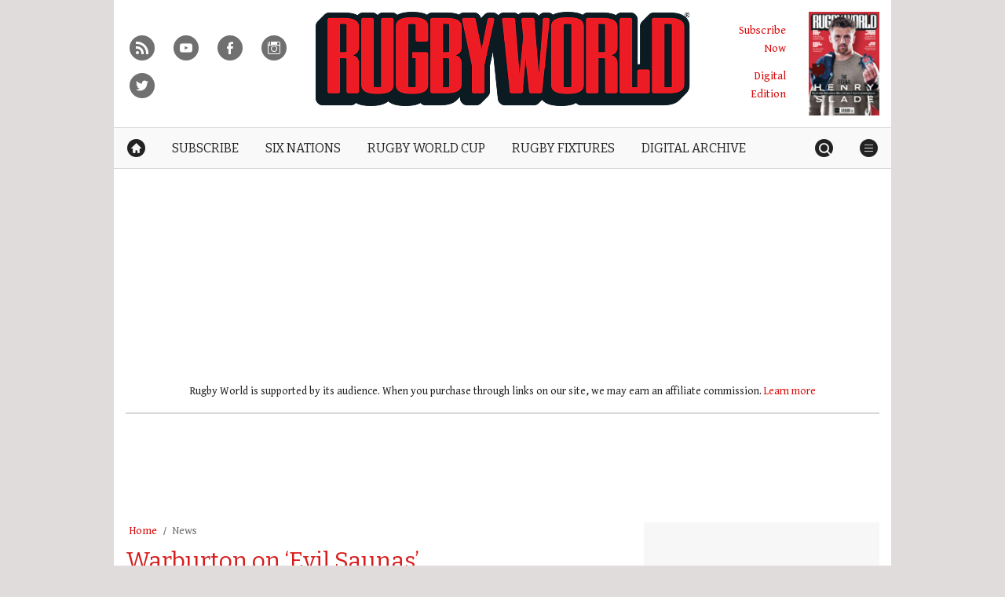

--- FILE ---
content_type: text/html; charset=UTF-8
request_url: https://www.rugbyworld.com/countries/wales-countries/warburton-on-evil-saunas-13543
body_size: 22986
content:
<!doctype html>
<!--[if lt IE 7 ]> <html lang="en-US" class="no-js ie6 lt-ie9 lt-ie8 lt-ie7"> <![endif]-->
<!--[if IE 7 ]>    <html lang="en-US" class="no-js ie7 lt-ie9 lt-ie8"> <![endif]-->
<!--[if IE 8 ]>    <html lang="en-US" class="no-js ie8 lt-ie9"> <![endif]-->
<!--[if gt IE 8]><!--> <html lang="en-US" class="no-js"> <!--<![endif]-->
<head>

<!-- utf-8 -->
<meta charset="UTF-8" />

<!-- set mobile viewport -->
<meta name="viewport" content="width=device-width, initial-scale=1.0" />

<!-- wp_head -->
<title>Warburton on &#039;Evil Saunas&#039; - Rugby World</title>
<link rel="preload" href="https://www.rugbyworld.com/wp-content/plugins/keystone-jwplayer/assets/css/main.css" as="style" onload="this.onload=null;this.rel='stylesheet'"><style type="text/css">
@font-face {
	font-family: "keystone";
	font-weight: normal;
	font-style: normal;
	src:	url("//www.rugbyworld.com/wp-content/themes/keystone-theme/assets/fonts/hippocrates.woff2?v=1769080789") format("woff2"),
	url("//www.rugbyworld.com/wp-content/themes/keystone-theme/assets/fonts/hippocrates.woff?v=1769080789") format("woff");
}
.icon-spinner {
	background-image: url("//www.rugbyworld.com/wp-content/themes/keystone-theme/assets/images/spinner.gif");
}
.ie7 input {
	behavior:url("//www.rugbyworld.com/wp-content/themes/keystone-theme/assets/js/ext/boxsizing.htc");
}
</style><meta name='robots' content='max-image-preview:large' />
		<script type="text/javascript">
		window.ipcTags = {"site":"rugbyworld","theme":"keystone-theme","section":"countries","type":"article","cplatform":"keystone","dfp_config":{"required_tags":["type","section","site","pub","subsection","tagging","pub","author","contentId","subtype","amp","single","page_slug","experiment"],"available_criteria":{"mobile":{"criteria":{"window_greater_than":{"width_minimum":0},"window_less_than_equal_to":{"width_maximum":689}},"display_mode":"mobile"},"tablet":{"criteria":{"window_greater_than":{"width_minimum":690},"window_less_than_equal_to":{"width_maximum":1019}},"display_mode":"mobile"},"desktop":{"criteria":{"window_greater_than":{"width_minimum":1020}},"display_mode":"desktop"}},"slots":{"col-3-plus":{"name":"billboard01","inview":false,"criteria":["desktop"],"sizes":[[970,250],[970,90],[728,90],[728,1]]},"col-2":{"name":"leaderboard01","inview":true,"criteria":["tablet"],"sizes":[[320,50],[320,1]]},"col-1":{"criteria":["mobile"],"inview":true,"name":"mobilebanner01","sizes":[[320,50],[320,1]]},"dfpad-mpu-1":{"name":"mpu01","inview":false,"criteria":["desktop","tablet","mobile"],"sizes":[[300,250]],"sizeMapping":[[[690,0],[[300,250],[300,600],[300,1050],[300,1]]],[[0,0],[[300,250],[320,50],[300,1]]]]},"dfpad-mpu-2":{"name":"mpu02","inview":true,"criteria":["desktop","tablet","mobile"],"sizes":[[300,250]],"sizeMapping":[[[690,0],[[300,250],[300,600],[300,1050],[300,1]]],[[0,0],[[300,250],[320,50],[300,1]]]]},"instream-1":{"name":"instream01","inview":true,"criteria":["mobile"],"sizes":[[300,250],[300,1]]},"instream-2":{"name":"instream02","inview":true,"criteria":["mobile"],"sizes":[[300,250],[300,1]]},"dfpad-overlay":{"name":"overlay","inview":false,"sizes":[1,1]},"sharethrough-article-page":{"name":"sharethrougharticlepage","targeting":{"strnativekey":"aK3mV8AhNHZKf68W5zDSa5kG"},"criteria":["desktop","mobile"],"inview":true,"sizes":[[6,1],[6,1]]},"sharethrough-right-rail":{"name":"sharethroughrightrail","targeting":{"strnativekey":"Rp2mjrWsKPCSed9QcQwSwRQ4"},"criteria":["desktop","mobile"],"inview":true,"sizes":[[6,5],[6,5]]},"sharethrough-listing-small":{"name":"sharethroughlistingsmall","targeting":{"strnativekey":"hhivQmiRBgsFKxkhGaEfETrs"},"criteria":["desktop","mobile"],"inview":true,"sizes":[[6,2],[6,2]]},"sharethrough-listing-large":{"name":"sharethroughlistinglarge","targeting":{"strnativekey":"VaR59gF3BsAHjidsgQqtRD7M"},"criteria":["desktop","mobile"],"inview":true,"sizes":[[6,3],[6,3]]},"sharethrough-listing-grid":{"name":"sharethroughlistinggrid","targeting":{"strnativekey":"cuuPpvbA7xzWqTYsDwZf6q7r"},"criteria":["desktop","mobile"],"inview":true,"sizes":[[6,4],[6,4]]},"sharethrough-listing-generic":{"name":"sharethroughlistinggeneric","targeting":{"strnativekey":"HsnoD3Mbrb8pSA9v3bUsbhfz"},"criteria":["desktop","mobile"],"inview":true,"sizes":[[6,7],[6,7]]},"sharethrough-listing-generic-2":{"name":"sharethroughlistinggeneric2","targeting":{"strnativekey":"PhR6n5H8tCMhWVZWxbSwv6it"},"criteria":["desktop","mobile"],"inview":true,"sizes":[[6,8],[6,8]]},"sharethrough-listing-generic-3":{"name":"sharethroughlistinggeneric3","targeting":{"strnativekey":"mP1W4xpV9MXUNmetQYsTKesi"},"criteria":["desktop","mobile"],"inview":true,"sizes":[[6,9],[6,9]]},"sharethrough-listing-generic-4":{"name":"sharethroughlistinggeneric4","targeting":{"strnativekey":"iKsEe8qKpinhSHCzems5KYvy"},"criteria":["desktop","mobile"],"inview":true,"sizes":[[6,10],[6,10]]},"sharethrough-listing-generic-5":{"name":"sharethroughlistinggeneric5","targeting":{"strnativekey":"MpYWJgNJbMyLdjKByrQTgFpx"},"criteria":["desktop","mobile"],"inview":true,"sizes":[[6,11],[6,11]]},"sharethrough-home-generic":{"name":"sharethroughhomegeneric","targeting":{"strnativekey":"7KVqEZzoa9GDCacjhtXpLrc1"},"criteria":["desktop","mobile"],"inview":true,"sizes":[[6,12],[6,12]]},"sharethrough-home-generic-2":{"name":"sharethroughhomegeneric2","targeting":{"strnativekey":"WTpXtAG1R3Bfgvtenbphrzph"},"criteria":["desktop","mobile"],"inview":true,"sizes":[[6,13],[6,13]]},"sharethrough-home-generic-3":{"name":"sharethroughhomegeneric3","targeting":{"strnativekey":"fqDTzQcdXFXJBRrrCfgmUaEQ"},"criteria":["desktop","mobile"],"inview":true,"sizes":[[6,14],[6,14]]},"sharethrough-home-generic-4":{"name":"sharethroughhomegeneric4","targeting":{"strnativekey":"2hcXm8BrUBnfB3uhArn8w4C3"},"criteria":["desktop","mobile"],"inview":true,"sizes":[[6,15],[6,15]]},"sharethrough-home-generic-5":{"name":"sharethroughhomegeneric5","targeting":{"strnativekey":"EFqsDHPY7kZguRghpg7JM9Mb"},"criteria":["desktop","mobile"],"inview":true,"sizes":[[6,16],[6,16]]},"gumgum":{"name":"gumgum","inview":false,"criteria":["desktop","tablet","mobile"],"sizes":[8,2]},"dfpad-mpu-1-mobile":{"name":"mpu01","inview":true,"criteria":["mobile","tablet"],"sizes":[[300,250],[300,1]]},"dfpad-mpu-2-mobile":{"name":"mpu02","inview":true,"criteria":["mobile","tablet"],"sizes":[[300,250],[300,1]]},"dfpad-mpu-3-mobile":{"name":"mpu03","inview":true,"criteria":["mobile","tablet"],"sizes":[[300,250],[300,1]]},"dfpad-mpu-4-mobile":{"name":"mpu04","inview":true,"criteria":["mobile","tablet"],"sizes":[[300,250],[300,1]]},"dfpad-mpu-5-mobile":{"name":"mpu05","inview":true,"criteria":["mobile","tablet"],"sizes":[[300,250],[300,1]]},"instream":{"name":"instream","inview":false,"criteria":["desktop","tablet","mobile"],"sizes":[11,3]},"sovrn":{"name":"sovrn","inview":false,"criteria":["desktop","tablet","mobile"],"sizes":[12,2]}},"indexExchange":"ht\/p\/184316-256579902112557.js"},"env":"prod","geo":"","skimlinks_enabled":true,"pxslot_base":"article","amp":false,"experiment":249,"meta_title":"Warburton on 'Evil Saunas' ","meta_description":"","page_slug":"\/countries\/wales-countries\/warburton-on-evil-saunas-13543","contentId":13543,"subtype":"image","tagging":["category:news","category:rugby_world_cup","category:wales_countries","publication_name:rugby_world","author:lmudaly"],"author":"lmudaly","authorName":"lmudaly","datePublished":"20110705","hourPublished":"14","minPublished":"30","dateUpdated":"20110705","hourUpdated":"14","minUpdated":"53","subsection":"wales_countries","single":true,"pub":"rugby_world","template":"single-post"};
		</script>

<!-- This site is optimized with the Yoast SEO plugin v11.2.1 - https://yoast.com/wordpress/plugins/seo/ -->
<link rel="canonical" href="https://www.rugbyworld.com/countries/wales-countries/warburton-on-evil-saunas-13543" />
<meta property="og:locale" content="en_US" />
<meta property="og:type" content="article" />
<meta property="og:title" content="Warburton on &#039;Evil Saunas&#039; - Rugby World" />
<meta property="og:description" content="Sam Warburton is currently eating, sleeping and training his way through the first of two, intense, pre-Rugby World Cup training camps in Poland for Welsh Rugby’s national side. The Cardiff Blues back row, who was voted Welsh Rugby Writers’ Player of the Year last month, flew out to the Olympic training village in Spala last Saturday morning, together with the rest of the 42-man Wales squad, and is currently (Monday) completing the fourth day of a training regime which would have been impossible to achieve on home soil. Cryotherapy chambers, which Warburton says left one senior member of the squad banging desperately on the door to be let out at his first experience, are being utilised twice a day.  The human sized fridges, which the flanker likens to ‘evil saunas’, were first brought down to −120 °C (−184 °F) and hosted players, wearing little more than bathing suits, for 2.5minutes on day one. Now, by day four, the squad enter the chambers in groups of five or six and must remain for up to four minutes at a reduced temperature of  -140°C. The chambers go down to -160°C and Olympic track and field athletes, who are used to them and use them regularly, have been known to stay in them at this temperature for up to 5mins – any longer or any colder is considered dangerous. Warburton is currently unsure if he going to be asked to follow suit. “We have to cover up our extremities and wear special gloves, shorts and socks to guard against frost-bite,”said the 15-times capped tyro-turned-leader, who captained Wales for the first time in the clash with the Barbarians at the Millennium Stadium in June. There are also masks to put on to enable you to breathe because the air in there is too cold to take into your lungs. The room is full of dry ice, as you might expect, and this is what makes it reminiscent of a sauna, albeit a particularly painful and evil one. “There is a small window in the door that you can look out of, but, apart from that, the conditions are pretty claustrophobic and my first experience of the chamber was a nervous one. It didn’t help me to see one of the senior boys freaking out and banging to get out on his first attempt.   It was totally understandable, but we haven’t let him forget it either! We are quite used to using cold treatments in recovery and we have a huge horse box which is filled with freezing water that we use at the Vale (WRU National Centre of Excellence). “But this is the first time I’ve been in one of these chambers and the experience is completely different. Obviously, as soon as you go in the cold hits you and you have to keep moving around just to be able to stand it. But then your skin temperature begins to drop and you can see the ice form on the hairs of the boys chests &hellip;Continue reading &raquo;" />
<meta property="og:url" content="https://www.rugbyworld.com/countries/wales-countries/warburton-on-evil-saunas-13543" />
<meta property="og:site_name" content="Rugby World" />
<meta property="article:publisher" content="https://www.facebook.com/rugbyworldmagazine" />
<meta property="article:section" content="News" />
<meta property="article:published_time" content="2011-07-05T14:30:38+01:00" />
<meta property="article:modified_time" content="2011-07-05T14:53:24+01:00" />
<meta property="og:updated_time" content="2011-07-05T14:53:24+01:00" />
<meta property="og:image" content="https://keyassets.timeincuk.net/inspirewp/live/wp-content/uploads/sites/7/2011/07/sam.warburton.jpg" />
<meta property="og:image:secure_url" content="https://keyassets.timeincuk.net/inspirewp/live/wp-content/uploads/sites/7/2011/07/sam.warburton.jpg" />
<meta property="og:image:width" content="573" />
<meta property="og:image:height" content="300" />
<meta name="twitter:card" content="summary" />
<meta name="twitter:description" content="Sam Warburton is currently eating, sleeping and training his way through the first of two, intense, pre-Rugby World Cup training camps in Poland for Welsh Rugby’s national side. The Cardiff Blues back row, who was voted Welsh Rugby Writers’ Player of the Year last month, flew out to the Olympic training village in Spala last Saturday morning, together with the rest of the 42-man Wales squad, and is currently (Monday) completing the fourth day of a training regime which would have been impossible to achieve on home soil. Cryotherapy chambers, which Warburton says left one senior member of the squad banging desperately on the door to be let out at his first experience, are being utilised twice a day.  The human sized fridges, which the flanker likens to ‘evil saunas’, were first brought down to −120 °C (−184 °F) and hosted players, wearing little more than bathing suits, for 2.5minutes on day one. Now, by day four, the squad enter the chambers in groups of five or six and must remain for up to four minutes at a reduced temperature of  -140°C. The chambers go down to -160°C and Olympic track and field athletes, who are used to them and use them regularly, have been known to stay in them at this temperature for up to 5mins – any longer or any colder is considered dangerous. Warburton is currently unsure if he going to be asked to follow suit. “We have to cover up our extremities and wear special gloves, shorts and socks to guard against frost-bite,”said the 15-times capped tyro-turned-leader, who captained Wales for the first time in the clash with the Barbarians at the Millennium Stadium in June. There are also masks to put on to enable you to breathe because the air in there is too cold to take into your lungs. The room is full of dry ice, as you might expect, and this is what makes it reminiscent of a sauna, albeit a particularly painful and evil one. “There is a small window in the door that you can look out of, but, apart from that, the conditions are pretty claustrophobic and my first experience of the chamber was a nervous one. It didn’t help me to see one of the senior boys freaking out and banging to get out on his first attempt.   It was totally understandable, but we haven’t let him forget it either! We are quite used to using cold treatments in recovery and we have a huge horse box which is filled with freezing water that we use at the Vale (WRU National Centre of Excellence). “But this is the first time I’ve been in one of these chambers and the experience is completely different. Obviously, as soon as you go in the cold hits you and you have to keep moving around just to be able to stand it. But then your skin temperature begins to drop and you can see the ice form on the hairs of the boys chests &hellip;Continue reading &raquo;" />
<meta name="twitter:title" content="Warburton on &#039;Evil Saunas&#039; - Rugby World" />
<meta name="twitter:site" content="@rugbyworldmag" />
<meta name="twitter:image" content="https://keyassets.timeincuk.net/inspirewp/live/wp-content/uploads/sites/7/2011/07/sam.warburton.jpg" />
<meta name="twitter:creator" content="@rugbyworldmag" />
<script type='application/ld+json' class='yoast-schema-graph yoast-schema-graph--main'>{"@context":"https://schema.org","@graph":[{"@type":"Organization","@id":"https://www.rugbyworld.com/#organization","name":"","url":"https://www.rugbyworld.com/","sameAs":["https://www.facebook.com/rugbyworldmagazine","https://twitter.com/rugbyworldmag"]},{"@type":"WebSite","@id":"https://www.rugbyworld.com/#website","url":"https://www.rugbyworld.com/","name":"Rugby World","publisher":{"@id":"https://www.rugbyworld.com/#organization"},"potentialAction":{"@type":"SearchAction","target":"https://www.rugbyworld.com/?s={search_term_string}","query-input":"required name=search_term_string"}},{"@type":"WebPage","@id":"https://www.rugbyworld.com/countries/wales-countries/warburton-on-evil-saunas-13543#webpage","url":"https://www.rugbyworld.com/countries/wales-countries/warburton-on-evil-saunas-13543","inLanguage":"en-US","name":"Warburton on &#039;Evil Saunas&#039; - Rugby World","isPartOf":{"@id":"https://www.rugbyworld.com/#website"},"image":{"@type":"ImageObject","@id":"https://www.rugbyworld.com/countries/wales-countries/warburton-on-evil-saunas-13543#primaryimage","url":"https://keyassets.timeincuk.net/inspirewp/live/wp-content/uploads/sites/7/2011/07/sam.warburton.jpg","width":573,"height":300},"primaryImageOfPage":{"@id":"https://www.rugbyworld.com/countries/wales-countries/warburton-on-evil-saunas-13543#primaryimage"},"datePublished":"2011-07-05T14:30:38+01:00","dateModified":"2011-07-05T14:53:24+01:00","breadcrumb":{"@id":"https://www.rugbyworld.com/countries/wales-countries/warburton-on-evil-saunas-13543#breadcrumb"}},{"@type":"BreadcrumbList","@id":"https://www.rugbyworld.com/countries/wales-countries/warburton-on-evil-saunas-13543#breadcrumb","itemListElement":[{"@type":"ListItem","position":1,"item":{"@type":"WebPage","@id":"https://www.rugbyworld.com/","url":"https://www.rugbyworld.com/","name":"Home"}},{"@type":"ListItem","position":2,"item":{"@type":"WebPage","@id":"https://www.rugbyworld.com/news","url":"https://www.rugbyworld.com/news","name":"News"}}]},{"@type":"Article","@id":"https://www.rugbyworld.com/countries/wales-countries/warburton-on-evil-saunas-13543#article","isPartOf":{"@id":"https://www.rugbyworld.com/countries/wales-countries/warburton-on-evil-saunas-13543#webpage"},"author":{"@id":"https://www.rugbyworld.com/author/lesleighmudaly#author","name":"lmudaly"},"publisher":{"@id":"https://www.rugbyworld.com/#organization"},"headline":"Warburton on &#8216;Evil Saunas&#8217;","datePublished":"2011-07-05T14:30:38+01:00","dateModified":"2011-07-05T14:53:24+01:00","commentCount":0,"mainEntityOfPage":"https://www.rugbyworld.com/countries/wales-countries/warburton-on-evil-saunas-13543#webpage","image":{"@id":"https://www.rugbyworld.com/countries/wales-countries/warburton-on-evil-saunas-13543#primaryimage"},"articleSection":"News,Rugby World Cup,Wales"},{"@type":"Person","@id":"https://www.rugbyworld.com/author/lesleighmudaly#author","name":"lmudaly","image":{"@type":"ImageObject","@id":"https://www.rugbyworld.com/#personlogo","url":"https://secure.gravatar.com/avatar/e236d80d33ae9ba801dff7dd4b7b59fd?s=96&d=mm&r=g","caption":"lmudaly"},"sameAs":[]}]}</script>
<!-- / Yoast SEO plugin. -->

<link rel='dns-prefetch' href='//fonts.googleapis.com' />
<link rel='dns-prefetch' href='//keyassets.timeincuk.net' />
<link rel='dns-prefetch' href='//assets.ipcdigital.co.uk' />
<link href='https://securepubads.g.doubleclick.net' crossorigin rel='preconnect' />
<link rel="alternate" type="application/rss+xml" title="Rugby World &raquo; Feed" href="https://www.rugbyworld.com/feed" />
		<style type="text/css">
			#wpadminbar #wp-admin-bar-my-networks > .ab-item:first-child:before {
				content: "\f325";
				top: 3px;
			}
		</style>
		<style id='wp-emoji-styles-inline-css' type='text/css'>

	img.wp-smiley, img.emoji {
		display: inline !important;
		border: none !important;
		box-shadow: none !important;
		height: 1em !important;
		width: 1em !important;
		margin: 0 0.07em !important;
		vertical-align: -0.1em !important;
		background: none !important;
		padding: 0 !important;
	}
</style>
<link rel='stylesheet' id='wp-block-library-css' href='https://www.rugbyworld.com/wp-includes/css/dist/block-library/style.min.css?ver=Ni40LjM' type='text/css' media='all' />
<style id='classic-theme-styles-inline-css' type='text/css'>
/*! This file is auto-generated */
.wp-block-button__link{color:#fff;background-color:#32373c;border-radius:9999px;box-shadow:none;text-decoration:none;padding:calc(.667em + 2px) calc(1.333em + 2px);font-size:1.125em}.wp-block-file__button{background:#32373c;color:#fff;text-decoration:none}
</style>
<style id='global-styles-inline-css' type='text/css'>
body{--wp--preset--color--black: #000000;--wp--preset--color--cyan-bluish-gray: #abb8c3;--wp--preset--color--white: #ffffff;--wp--preset--color--pale-pink: #f78da7;--wp--preset--color--vivid-red: #cf2e2e;--wp--preset--color--luminous-vivid-orange: #ff6900;--wp--preset--color--luminous-vivid-amber: #fcb900;--wp--preset--color--light-green-cyan: #7bdcb5;--wp--preset--color--vivid-green-cyan: #00d084;--wp--preset--color--pale-cyan-blue: #8ed1fc;--wp--preset--color--vivid-cyan-blue: #0693e3;--wp--preset--color--vivid-purple: #9b51e0;--wp--preset--gradient--vivid-cyan-blue-to-vivid-purple: linear-gradient(135deg,rgba(6,147,227,1) 0%,rgb(155,81,224) 100%);--wp--preset--gradient--light-green-cyan-to-vivid-green-cyan: linear-gradient(135deg,rgb(122,220,180) 0%,rgb(0,208,130) 100%);--wp--preset--gradient--luminous-vivid-amber-to-luminous-vivid-orange: linear-gradient(135deg,rgba(252,185,0,1) 0%,rgba(255,105,0,1) 100%);--wp--preset--gradient--luminous-vivid-orange-to-vivid-red: linear-gradient(135deg,rgba(255,105,0,1) 0%,rgb(207,46,46) 100%);--wp--preset--gradient--very-light-gray-to-cyan-bluish-gray: linear-gradient(135deg,rgb(238,238,238) 0%,rgb(169,184,195) 100%);--wp--preset--gradient--cool-to-warm-spectrum: linear-gradient(135deg,rgb(74,234,220) 0%,rgb(151,120,209) 20%,rgb(207,42,186) 40%,rgb(238,44,130) 60%,rgb(251,105,98) 80%,rgb(254,248,76) 100%);--wp--preset--gradient--blush-light-purple: linear-gradient(135deg,rgb(255,206,236) 0%,rgb(152,150,240) 100%);--wp--preset--gradient--blush-bordeaux: linear-gradient(135deg,rgb(254,205,165) 0%,rgb(254,45,45) 50%,rgb(107,0,62) 100%);--wp--preset--gradient--luminous-dusk: linear-gradient(135deg,rgb(255,203,112) 0%,rgb(199,81,192) 50%,rgb(65,88,208) 100%);--wp--preset--gradient--pale-ocean: linear-gradient(135deg,rgb(255,245,203) 0%,rgb(182,227,212) 50%,rgb(51,167,181) 100%);--wp--preset--gradient--electric-grass: linear-gradient(135deg,rgb(202,248,128) 0%,rgb(113,206,126) 100%);--wp--preset--gradient--midnight: linear-gradient(135deg,rgb(2,3,129) 0%,rgb(40,116,252) 100%);--wp--preset--font-size--small: 13px;--wp--preset--font-size--medium: 20px;--wp--preset--font-size--large: 36px;--wp--preset--font-size--x-large: 42px;--wp--preset--spacing--20: 0.44rem;--wp--preset--spacing--30: 0.67rem;--wp--preset--spacing--40: 1rem;--wp--preset--spacing--50: 1.5rem;--wp--preset--spacing--60: 2.25rem;--wp--preset--spacing--70: 3.38rem;--wp--preset--spacing--80: 5.06rem;--wp--preset--shadow--natural: 6px 6px 9px rgba(0, 0, 0, 0.2);--wp--preset--shadow--deep: 12px 12px 50px rgba(0, 0, 0, 0.4);--wp--preset--shadow--sharp: 6px 6px 0px rgba(0, 0, 0, 0.2);--wp--preset--shadow--outlined: 6px 6px 0px -3px rgba(255, 255, 255, 1), 6px 6px rgba(0, 0, 0, 1);--wp--preset--shadow--crisp: 6px 6px 0px rgba(0, 0, 0, 1);}:where(.is-layout-flex){gap: 0.5em;}:where(.is-layout-grid){gap: 0.5em;}body .is-layout-flow > .alignleft{float: left;margin-inline-start: 0;margin-inline-end: 2em;}body .is-layout-flow > .alignright{float: right;margin-inline-start: 2em;margin-inline-end: 0;}body .is-layout-flow > .aligncenter{margin-left: auto !important;margin-right: auto !important;}body .is-layout-constrained > .alignleft{float: left;margin-inline-start: 0;margin-inline-end: 2em;}body .is-layout-constrained > .alignright{float: right;margin-inline-start: 2em;margin-inline-end: 0;}body .is-layout-constrained > .aligncenter{margin-left: auto !important;margin-right: auto !important;}body .is-layout-constrained > :where(:not(.alignleft):not(.alignright):not(.alignfull)){max-width: var(--wp--style--global--content-size);margin-left: auto !important;margin-right: auto !important;}body .is-layout-constrained > .alignwide{max-width: var(--wp--style--global--wide-size);}body .is-layout-flex{display: flex;}body .is-layout-flex{flex-wrap: wrap;align-items: center;}body .is-layout-flex > *{margin: 0;}body .is-layout-grid{display: grid;}body .is-layout-grid > *{margin: 0;}:where(.wp-block-columns.is-layout-flex){gap: 2em;}:where(.wp-block-columns.is-layout-grid){gap: 2em;}:where(.wp-block-post-template.is-layout-flex){gap: 1.25em;}:where(.wp-block-post-template.is-layout-grid){gap: 1.25em;}.has-black-color{color: var(--wp--preset--color--black) !important;}.has-cyan-bluish-gray-color{color: var(--wp--preset--color--cyan-bluish-gray) !important;}.has-white-color{color: var(--wp--preset--color--white) !important;}.has-pale-pink-color{color: var(--wp--preset--color--pale-pink) !important;}.has-vivid-red-color{color: var(--wp--preset--color--vivid-red) !important;}.has-luminous-vivid-orange-color{color: var(--wp--preset--color--luminous-vivid-orange) !important;}.has-luminous-vivid-amber-color{color: var(--wp--preset--color--luminous-vivid-amber) !important;}.has-light-green-cyan-color{color: var(--wp--preset--color--light-green-cyan) !important;}.has-vivid-green-cyan-color{color: var(--wp--preset--color--vivid-green-cyan) !important;}.has-pale-cyan-blue-color{color: var(--wp--preset--color--pale-cyan-blue) !important;}.has-vivid-cyan-blue-color{color: var(--wp--preset--color--vivid-cyan-blue) !important;}.has-vivid-purple-color{color: var(--wp--preset--color--vivid-purple) !important;}.has-black-background-color{background-color: var(--wp--preset--color--black) !important;}.has-cyan-bluish-gray-background-color{background-color: var(--wp--preset--color--cyan-bluish-gray) !important;}.has-white-background-color{background-color: var(--wp--preset--color--white) !important;}.has-pale-pink-background-color{background-color: var(--wp--preset--color--pale-pink) !important;}.has-vivid-red-background-color{background-color: var(--wp--preset--color--vivid-red) !important;}.has-luminous-vivid-orange-background-color{background-color: var(--wp--preset--color--luminous-vivid-orange) !important;}.has-luminous-vivid-amber-background-color{background-color: var(--wp--preset--color--luminous-vivid-amber) !important;}.has-light-green-cyan-background-color{background-color: var(--wp--preset--color--light-green-cyan) !important;}.has-vivid-green-cyan-background-color{background-color: var(--wp--preset--color--vivid-green-cyan) !important;}.has-pale-cyan-blue-background-color{background-color: var(--wp--preset--color--pale-cyan-blue) !important;}.has-vivid-cyan-blue-background-color{background-color: var(--wp--preset--color--vivid-cyan-blue) !important;}.has-vivid-purple-background-color{background-color: var(--wp--preset--color--vivid-purple) !important;}.has-black-border-color{border-color: var(--wp--preset--color--black) !important;}.has-cyan-bluish-gray-border-color{border-color: var(--wp--preset--color--cyan-bluish-gray) !important;}.has-white-border-color{border-color: var(--wp--preset--color--white) !important;}.has-pale-pink-border-color{border-color: var(--wp--preset--color--pale-pink) !important;}.has-vivid-red-border-color{border-color: var(--wp--preset--color--vivid-red) !important;}.has-luminous-vivid-orange-border-color{border-color: var(--wp--preset--color--luminous-vivid-orange) !important;}.has-luminous-vivid-amber-border-color{border-color: var(--wp--preset--color--luminous-vivid-amber) !important;}.has-light-green-cyan-border-color{border-color: var(--wp--preset--color--light-green-cyan) !important;}.has-vivid-green-cyan-border-color{border-color: var(--wp--preset--color--vivid-green-cyan) !important;}.has-pale-cyan-blue-border-color{border-color: var(--wp--preset--color--pale-cyan-blue) !important;}.has-vivid-cyan-blue-border-color{border-color: var(--wp--preset--color--vivid-cyan-blue) !important;}.has-vivid-purple-border-color{border-color: var(--wp--preset--color--vivid-purple) !important;}.has-vivid-cyan-blue-to-vivid-purple-gradient-background{background: var(--wp--preset--gradient--vivid-cyan-blue-to-vivid-purple) !important;}.has-light-green-cyan-to-vivid-green-cyan-gradient-background{background: var(--wp--preset--gradient--light-green-cyan-to-vivid-green-cyan) !important;}.has-luminous-vivid-amber-to-luminous-vivid-orange-gradient-background{background: var(--wp--preset--gradient--luminous-vivid-amber-to-luminous-vivid-orange) !important;}.has-luminous-vivid-orange-to-vivid-red-gradient-background{background: var(--wp--preset--gradient--luminous-vivid-orange-to-vivid-red) !important;}.has-very-light-gray-to-cyan-bluish-gray-gradient-background{background: var(--wp--preset--gradient--very-light-gray-to-cyan-bluish-gray) !important;}.has-cool-to-warm-spectrum-gradient-background{background: var(--wp--preset--gradient--cool-to-warm-spectrum) !important;}.has-blush-light-purple-gradient-background{background: var(--wp--preset--gradient--blush-light-purple) !important;}.has-blush-bordeaux-gradient-background{background: var(--wp--preset--gradient--blush-bordeaux) !important;}.has-luminous-dusk-gradient-background{background: var(--wp--preset--gradient--luminous-dusk) !important;}.has-pale-ocean-gradient-background{background: var(--wp--preset--gradient--pale-ocean) !important;}.has-electric-grass-gradient-background{background: var(--wp--preset--gradient--electric-grass) !important;}.has-midnight-gradient-background{background: var(--wp--preset--gradient--midnight) !important;}.has-small-font-size{font-size: var(--wp--preset--font-size--small) !important;}.has-medium-font-size{font-size: var(--wp--preset--font-size--medium) !important;}.has-large-font-size{font-size: var(--wp--preset--font-size--large) !important;}.has-x-large-font-size{font-size: var(--wp--preset--font-size--x-large) !important;}
.wp-block-navigation a:where(:not(.wp-element-button)){color: inherit;}
:where(.wp-block-post-template.is-layout-flex){gap: 1.25em;}:where(.wp-block-post-template.is-layout-grid){gap: 1.25em;}
:where(.wp-block-columns.is-layout-flex){gap: 2em;}:where(.wp-block-columns.is-layout-grid){gap: 2em;}
.wp-block-pullquote{font-size: 1.5em;line-height: 1.6;}
</style>
<link rel='stylesheet' id='google-fonts-css' href='//fonts.googleapis.com/css?family=Bitter%3Anormal%7CAlfa+Slab+One%3Anormal%7CGentium+Book+Basic%3Anormal&#038;ver=822093553455210496' type='text/css' media='all' />
<link rel='stylesheet' id='keystone-css' href='https://keyassets.timeincuk.net/inspirewp/live/wp-content/uploads/sites/7/bdc70863239a31edb7c8356fc3875b48/keystone.css' type='text/css' media='all' />
<!-- IE icons  -->
<!--[if lt IE 8]>
<link rel='stylesheet' id='keystone-ie-icons-css' href='https://www.rugbyworld.com/wp-content/themes/keystone-theme/assets/less/keystone-ie-icons.css?ver=822093553455210496' type='text/css' media='screen' />
<![endif]-->
<link rel='stylesheet' id='ipc-keystone-countdown-widget-styles-css' href='https://www.rugbyworld.com/wp-content/plugins/keystone-countdown/css/countdown.min.css?ver=Ni40LjM' type='text/css' media='all' />
<script type="text/javascript" src="https://www.rugbyworld.com/wp-includes/js/jquery/jquery.min.js?ver=3.7.1" id="jquery-core-js"></script>
<link rel="https://api.w.org/" href="https://www.rugbyworld.com/wp-json/" /><link rel="alternate" type="application/json" href="https://www.rugbyworld.com/wp-json/wp/v2/posts/13543" /><link rel='shortlink' href='https://www.rugbyworld.com/?p=13543' />
<link rel="alternate" type="application/json+oembed" href="https://www.rugbyworld.com/wp-json/oembed/1.0/embed?url=https%3A%2F%2Fwww.rugbyworld.com%2Fcountries%2Fwales-countries%2Fwarburton-on-evil-saunas-13543" />
<link rel="alternate" type="text/xml+oembed" href="https://www.rugbyworld.com/wp-json/oembed/1.0/embed?url=https%3A%2F%2Fwww.rugbyworld.com%2Fcountries%2Fwales-countries%2Fwarburton-on-evil-saunas-13543&#038;format=xml" />
<meta property="fb:pages" content="89255851548" />		<script>
			!function(n,e,i){if(!n){n=n||{},window.permutive=n,n.q=[],n.config=i||{},n.config.apiKey=e,n.config.environment=n.config.environment||"production";for(var o=["addon","identify","track","trigger","query","segment","segments","ready","on","once","user","consent"],r=0;r<o.length;r++){var t=o[r];n[t]=function(e){return function(){var i=Array.prototype.slice.call(arguments,0);n.q.push({functionName:e,arguments:i})}}(t)}}}(window.permutive,"253158cc-875d-4ed4-a52d-e954eca49313",{});
			window.googletag=window.googletag||{},window.googletag.cmd=window.googletag.cmd||[],window.googletag.cmd.push(function(){if(0===window.googletag.pubads().getTargeting("permutive").length){var g=window.localStorage.getItem("_pdfps");window.googletag.pubads().setTargeting("permutive",g?JSON.parse(g):[])}});
			permutive.addon('web', {
				page: {
				  page: {
					 title: window.document.title || "",
					 type: window.ipcTags.type || "",
					 tags: [...(window.ipcTags.tagging || [])],
					 language: "en",
				  },
				  content: {
					 article: (window.ipcTags.type === "article" ? {
						publishDate: new Date([window.ipcTags.datePublished.slice(0, 4), window.ipcTags.datePublished.slice(4,6), window.ipcTags.datePublished.slice(6,8)].join('-')),
						authors: [window.ipcTags.authorName.split(' ').join('_').toLowerCase() || ""],
						id: window.ipcTags.contentId || "",
						updateDate: new Date([window.ipcTags.dateUpdated.slice(0, 4), window.ipcTags.dateUpdated.slice(4,6), window.ipcTags.dateUpdated.slice(6,8)].join('-')),
						verticals: [window.ipcTags.section || ""],
						subVerticals: [window.ipcTags.subsection || ""],
						language: "en"
					 } : {})
				  },
				  site: {
					 region: "",
					 brand: window.ipcTags.site || ""
				  }
				}
			});
		</script>
		<script async src="https://6093eccf-6734-4877-ac8b-83d6d0e27b46.edge.permutive.app/6093eccf-6734-4877-ac8b-83d6d0e27b46-web.js"></script>
				<script type="text/javascript" charset="utf-8">
		(function(a,b,c,d){
		    var protocol = "https://";
		    a="assets.ti-media.net/js/e1512726446_2a23693/min/gtm/utils-min.js";
		    b=document;c='script';d=b.createElement(c);d.src=protocol+a;d.async=true;d.type='text/java'+c;
		    a=b.getElementsByTagName(c)[0];a.parentNode.insertBefore(d,a);
		 })();
		</script>
	      <!-- Google Tag Manager -->
      <script>
        (function(w, d, s, l, i) {
          w[l] = w[l] || [];
          w[l].push({
            'gtm.start': new Date().getTime(),
            event: 'gtm.js'
          });
          var f = d.getElementsByTagName(s)[0],
            j = d.createElement(s),
            dl = l != 'dataLayer' ? '&l=' + l : '';
          j.async = true;
          j.src =
            'https://www.googletagmanager.com/gtm.js?id=' + i + dl;
          f.parentNode.insertBefore(j, f);
        })(window, document, 'script', 'dataLayer', 'GTM-M6MX7WK');
      </script>
      <!-- End Google Tag Manager -->
    <style type="text/css"> body.custom-background { -webkit-background-size: auto; -moz-background-size: auto; background-size: auto; } </style>

		<!-- allow pinned app in ie9+ / windows 8 -->
		<meta name="application-name" content="Rugby World" />
		<meta name="msapplication-tooltip" content="The World&#039;s Best-Selling Rugby Magazine"/>
		<meta name="msapplication-starturl" content="https://www.rugbyworld.com"/>
				
		<!-- icons -->
		<link rel="shortcut icon" type="image/x-icon" href="https://keyassets.timeincuk.net/inspirewp/live/wp-content/uploads/sites/7/2015/05/favicon.png" />
		<link rel="apple-touch-icon-precomposed" href="https://keyassets.timeincuk.net/inspirewp/live/wp-content/uploads/sites/7/2015/05/rw-ios.png" />

					<meta name="msapplication-TileImage" content="https://keyassets.timeincuk.net/inspirewp/live/wp-content/uploads/sites/7/2015/05/rw-ios.png">
<style type="text/css" id="custom-background-css">
body.custom-background { background-color: #e1dcdc; }
</style>
			<style type="text/css" id="wp-custom-css">
			/** Fix for Affiliate Disclaimer **/

@media (max-width:690px) {
	.sidebar-top {
		height:80px!important;
	}
}

.sidebar-top {
	height:180px!important;
}

@media (min-width: 63em) {
	#taboola-mid-article {
	    width: 70%;
	    margin: 0 auto;
	}
}		</style>
		<!--[if lt IE 9]>
<script type='text/javascript' src='https://www.rugbyworld.com/wp-content/themes/keystone-theme/assets/js/ext/respond.js'></script>
<![endif]-->
<script>(function(H){H.className=H.className.replace(/\bno-js\b/,'js')})(document.documentElement)</script>

</head>

<body class="post-template-default single single-post postid-13543 single-format-standard custom-background has-adverts site-7 child-site y2026 m01 d24 h08 warburton-on-evil-saunas hippocrates">
	<!-- Start keystone_after_body -->
	      <!-- Google Tag Manager (noscript) -->
      <noscript>
        <iframe src="https://www.googletagmanager.com/ns.html?id=GTM-M6MX7WK" height="0" width="0" style="display:none;visibility:hidden"></iframe>
      </noscript>
      <!-- End Google Tag Manager (noscript) -->
    	<!-- end keystone after body -->
	
	<div id="accessibility" class="sr-only">
		<a href="#content" class="skip-link">Skip to content &raquo;</a>
	</div><!-- #accessibility -->
	<div id="wrapper" class="hfeed container palette-a">

		<header id="header" role="banner" class="style-strong-underline">
						<div class="row extended-header palette-a" id="extended-header-split">
				<div class="col-lg-3 col-md-3 hidden-sm hidden-xs" id="extended-header-left">
					<section id="embed_code-10" class=" widget widget-area-1-col widget_embed_code"><div style="margin-top:30px; margin-left: 20px;"><a href="/feed"><span style="font-family: keystone; font-size: 32px; color: #707070; margin-right: 8px; -webkit-font-smoothing: antialiased; -moz-osx-font-smoothing: grayscale;">r</span></a><a href="http://www.youtube.com/user/rugbyworld08"><span style="font-family: keystone; font-size: 32px; color: #707070; margin-right: 8px; -webkit-font-smoothing: antialiased; -moz-osx-font-smoothing: grayscale;">y</span></a><a href="http://www.facebook.com/rugbyworldmagazine"><span style="font-family: keystone; font-size: 32px; color: #707070; margin-right: 8px; -webkit-font-smoothing: antialiased; -moz-osx-font-smoothing: grayscale;">f</span></a><a href="http://instagram.com/rugbyworldmag"><span style="font-family: keystone; font-size: 32px; color: #707070; margin-right: 8px; -webkit-font-smoothing: antialiased; -moz-osx-font-smoothing: grayscale;">i</span></a><a href="http://twitter.com/rugbyworldmag"><span style="font-family: keystone; font-size: 32px; color: #707070; -webkit-font-smoothing: antialiased; -moz-osx-font-smoothing: grayscale;">t</span></a></div></section><!-- .widget -->				</div>
				<div class="col-lg-6 col-md-6 col-sm-12 hidden-xs" id="extended-header-middle">
					<section id="keystone_logo_widget-2" class=" widget widget-area-2-col keystone_logo_widget-class"><h1 itemtype="http://schema.org/Organization" class="vcard site-title-new desktop-template text-center">
                  <a itemprop="url" href="https://www.rugbyworld.com" title="Rugby World" class="url">
                    <span class="sr-only fn org nickname" itemprop="name">Rugby World</span>
                    <img itemprop="logo" class="logo photo non-retina" src="https://keyassets.timeincuk.net/inspirewp/live/wp-content/uploads/sites/7/2025/06/rugby-world-logo-120.png?v=822093553455210496" alt="Rugby World" />
                    <img src="https://keyassets.timeincuk.net/inspirewp/live/wp-content/uploads/sites/7/2025/06/rugby-world-logo-240.png?v=822093553455210496" alt="Rugby World" class="retina"/>
                  </a>
                </h1></section><!-- .widget -->				</div>
				<div class="col-lg-3 col-md-3 hidden-sm hidden-xs" id="extended-header-right">
					<section id="keystone-magazine-header-2" class=" widget widget-area-1-col keystone-magazine-header-class">
	<div class="full magazine-widget clearfix padding">

		
			<div class="magazine-widget-text pull-left">
				<ul class="magazine-widget-links">
												
							<li><a href="https://subscription.rugbyworld.com/subscriptions/rugby-world-subscriptions" title="Subscribe Now">Subscribe Now</a></li>
																		
							<li><a href="/digital-edition" title="Digital Edition">Digital Edition</a></li>
															</ul>
			</div>
			<div class="magazine-widget-image pull-right">
				<a href="https://www.rugbyworld.com/publication/rugby-world" title="Latest Issue of Rugby World"
				   class="magazine-cover-link">
					<img width="205" height="300" data-processed src="https://keyassets.timeincuk.net/inspirewp/live/wp-content/uploads/sites/7/2015/11/rw-placeholder.png" data-src="https://keyassets.timeincuk.net/inspirewp/live/wp-content/uploads/sites/7/2026/01/slade-cover-205x300.png" class="lazyload blur-up magazine-cover " alt="Rugby World cover" decoding="async" fetchpriority="high" data-sizes="auto" data-srcset="https://keyassets.timeincuk.net/inspirewp/live/wp-content/uploads/sites/7/2026/01/slade-cover-205x300.png 205w, https://keyassets.timeincuk.net/inspirewp/live/wp-content/uploads/sites/7/2026/01/slade-cover-308x450.png 308w, https://keyassets.timeincuk.net/inspirewp/live/wp-content/uploads/sites/7/2026/01/slade-cover-92x135.png 92w, https://keyassets.timeincuk.net/inspirewp/live/wp-content/uploads/sites/7/2026/01/slade-cover-1052x1536.png 1052w, https://keyassets.timeincuk.net/inspirewp/live/wp-content/uploads/sites/7/2026/01/slade-cover-342x500.png 342w, https://keyassets.timeincuk.net/inspirewp/live/wp-content/uploads/sites/7/2026/01/slade-cover.png 1174w" sizes="(max-width: 205px) 100vw, 205px" data-image-id="181258" />				</a>
			</div>

			</div>

	</section><!-- .widget -->				</div>
			</div>
		
<div class="row branding palette-a">
	<div class="col-xs-12 hidden-sm hidden-md hidden-lg">
		<h1 itemtype="http://schema.org/Organization" class="vcard site-title-new mobile-template ">
                  <a itemprop="url" href="https://www.rugbyworld.com" title="Rugby World" class="url">
                    <span class="sr-only fn org nickname" itemprop="name">Rugby World</span>
                    <img itemprop="logo" class="logo photo non-retina" src="https://keyassets.timeincuk.net/inspirewp/live/wp-content/uploads/sites/7/2025/06/rugby-world-logo-40.png?v=822093553455210496" alt="Rugby World" />
                    <img src="https://keyassets.timeincuk.net/inspirewp/live/wp-content/uploads/sites/7/2025/06/rugby-world-logo-80.png?v=822093553455210496" alt="Rugby World" class="retina"/>
                  </a>
                </h1>	</div>
</div>

			<nav id="navigation" role="navigation" class="row">

				<div class="menu-tools menu-item-has-children">
					<a href="#" class="menu-toggle menu-icon-link">
						<span class="icon-menu"></span>
					</a>
					<ul class="menu-stash hidden-xs main-menu sub-menu"></ul>
				</div>

				<div class="menu-search menu-item-has-children">
					<a href="#" class="menu-toggle-search menu-icon-link">
						<span class="icon-search"></span>
					</a>
					<div class="sub-menu">
						<form role="search" method="get" class="search-form form-inline" action="https://www.rugbyworld.com/">
	<div class="input-group">
		<input type="search" value="" name="s" class="input-sm search-field form-control" placeholder="Search Rugby World">
		<label class="sr-only">Search for:</label>
		<span class="input-group-btn">
			<button type="submit" class="search-submit btn btn-primary btn-sm">Search</button>
		</span>
	</div>
</form>					</div>
				</div>

				<div class="menu-navigation"><ul id="menu-navigation" class="main-menu"><li id="menu-item-35582" class="menu-item menu-item-type-post_type menu-item-object-page menu-item-home menu-icon-home first-menu-item menu-item-35582"><a href="https://www.rugbyworld.com/"><span class="menu-icon-item icon-home"></span></a></li>
<li id="menu-item-35801" class="menu-item menu-item-type-custom menu-item-object-custom no-icon menu-item-35801"><a href="https://www.magazinesdirect.com/YRW-brandsite"><span>Subscribe</span><span class="mobile-drop-down icon-down"></span></a></li>
<li id="menu-item-115842" class="menu-item menu-item-type-taxonomy menu-item-object-category no-icon menu-item-115842"><a href="https://www.rugbyworld.com/tournaments/rugby-six-nations"><span>Six Nations</span><span class="mobile-drop-down icon-down"></span></a></li>
<li id="menu-item-137893" class="menu-item menu-item-type-taxonomy current-post-parent no-icon menu-item-137893"><a href="https://www.rugbyworld.com/tournaments/rugby-world-cup"><span>Rugby World Cup</span><span class="mobile-drop-down icon-down"></span></a></li>
<li id="menu-item-39367" class="menu-item menu-item-type-post_type menu-item-object-page menu-item-has-children no-icon menu-item-39367"><a href="https://www.rugbyworld.com/rugby-fixtures"><span>Rugby Fixtures</span><span class="mobile-drop-down icon-down"></span></a>
<ul class="sub-menu">
	<li id="menu-item-39411" class="menu-item menu-item-type-post_type menu-item-object-page no-icon menu-item-39411"><a href="https://www.rugbyworld.com/rugby-fixtures/rugby-world-cup-fixtures-2023"><span>Rugby World Cup Fixtures</span><span class="mobile-drop-down icon-down"></span></a></li>
	<li id="menu-item-156240" class="menu-item menu-item-type-post_type menu-item-object-page no-icon menu-item-156240"><a href="https://www.rugbyworld.com/rugby-fixtures/british-irish-lions-fixtures-2025"><span>British &#038; Irish Lions fixtures 2025</span><span class="mobile-drop-down icon-down"></span></a></li>
	<li id="menu-item-67686" class="menu-item menu-item-type-post_type menu-item-object-page no-icon menu-item-67686"><a href="https://www.rugbyworld.com/rugby-fixtures/six-nations-fixtures"><span>Men&#8217;s Six Nations fixtures 2026: every game of this year’s championship</span><span class="mobile-drop-down icon-down"></span></a></li>
	<li id="menu-item-121530" class="menu-item menu-item-type-post_type menu-item-object-page no-icon menu-item-121530"><a href="https://www.rugbyworld.com/rugby-fixtures/womens-six-nations-fixtures"><span>Women&#8217;s Six Nations Fixtures</span><span class="mobile-drop-down icon-down"></span></a></li>
	<li id="menu-item-39368" class="menu-item menu-item-type-post_type menu-item-object-page no-icon menu-item-39368"><a href="https://www.rugbyworld.com/rugby-fixtures/english-premiership-rugby-fixtures"><span>English Premiership Rugby Fixtures 2025-26</span><span class="mobile-drop-down icon-down"></span></a></li>
	<li id="menu-item-39369" class="menu-item menu-item-type-post_type menu-item-object-page no-icon menu-item-39369"><a href="https://www.rugbyworld.com/rugby-fixtures/united-rugby-championship-fixtures"><span>United Rugby Championship Fixtures 2025-26</span><span class="mobile-drop-down icon-down"></span></a></li>
	<li id="menu-item-121529" class="menu-item menu-item-type-post_type menu-item-object-page no-icon menu-item-121529"><a href="https://www.rugbyworld.com/rugby-fixtures/allianz-premiership-womens-rugby-fixtures-for-2024-25"><span>Allianz Premiership Women’s Rugby Fixtures</span><span class="mobile-drop-down icon-down"></span></a></li>
	<li id="menu-item-39371" class="menu-item menu-item-type-post_type menu-item-object-page no-icon menu-item-39371"><a href="https://www.rugbyworld.com/rugby-fixtures/champions-cup-fixtures"><span>Investec Champions Cup fixtures</span><span class="mobile-drop-down icon-down"></span></a></li>
	<li id="menu-item-39372" class="menu-item menu-item-type-post_type menu-item-object-page no-icon menu-item-39372"><a href="https://www.rugbyworld.com/rugby-fixtures/european-challenge-cup-fixtures"><span>EPCR Challenge Cup Fixtures</span><span class="mobile-drop-down icon-down"></span></a></li>
</ul>
</li>
<li id="menu-item-165648" class="menu-item menu-item-type-custom menu-item-object-custom no-icon menu-item-165648"><a href="https://www.themagazinearchive.com/rugby-world-digital-magazine-archive/"><span>Digital Archive</span><span class="mobile-drop-down icon-down"></span></a></li>
<li id="menu-item-114600" class="menu-item menu-item-type-taxonomy menu-item-object-category no-icon menu-item-114600"><a href="https://www.rugbyworld.com/deals"><span>Deals</span><span class="mobile-drop-down icon-down"></span></a></li>
<li id="menu-item-37204" class="menu-item menu-item-type-taxonomy current-post-ancestor menu-item-has-children no-icon menu-item-37204"><a href="https://www.rugbyworld.com/tournaments"><span>Tournaments</span><span class="mobile-drop-down icon-down"></span></a>
<ul class="sub-menu">
	<li id="menu-item-100372" class="menu-item menu-item-type-taxonomy menu-item-object-category current-post-ancestor current-menu-parent current-post-parent no-icon menu-item-100372"><a href="https://www.rugbyworld.com/tournaments/rugby-world-cup"><span>Rugby World Cup</span><span class="mobile-drop-down icon-down"></span></a></li>
	<li id="menu-item-118706" class="menu-item menu-item-type-taxonomy menu-item-object-category no-icon menu-item-118706"><a href="https://www.rugbyworld.com/tournaments/rugby-six-nations"><span>Six Nations</span><span class="mobile-drop-down icon-down"></span></a></li>
	<li id="menu-item-114601" class="menu-item menu-item-type-taxonomy menu-item-object-category no-icon menu-item-114601"><a href="https://www.rugbyworld.com/tournaments/the-rugby-championship"><span>The Rugby Championship</span><span class="mobile-drop-down icon-down"></span></a></li>
	<li id="menu-item-37205" class="menu-item menu-item-type-taxonomy menu-item-object-category no-icon menu-item-37205"><a href="https://www.rugbyworld.com/tournaments/gallagher-premiership"><span>Gallagher Premiership</span><span class="mobile-drop-down icon-down"></span></a></li>
	<li id="menu-item-37208" class="menu-item menu-item-type-taxonomy menu-item-object-category no-icon menu-item-37208"><a title="Guinness Pro14" href="https://www.rugbyworld.com/tournaments/united-rugby-championship"><span>United Rugby Championship</span><span class="mobile-drop-down icon-down"></span></a></li>
	<li id="menu-item-139140" class="menu-item menu-item-type-taxonomy menu-item-object-category no-icon menu-item-139140"><a href="https://www.rugbyworld.com/tournaments/premiershipwomensrugby"><span>Premiership Women&#8217;s Rugby</span><span class="mobile-drop-down icon-down"></span></a></li>
	<li id="menu-item-37214" class="menu-item menu-item-type-taxonomy menu-item-object-category no-icon menu-item-37214"><a href="https://www.rugbyworld.com/tournaments/top-14"><span>Top 14</span><span class="mobile-drop-down icon-down"></span></a></li>
	<li id="menu-item-37210" class="menu-item menu-item-type-taxonomy menu-item-object-category no-icon menu-item-37210"><a href="https://www.rugbyworld.com/tournaments/european-champions-cup"><span>European Champions Cup</span><span class="mobile-drop-down icon-down"></span></a></li>
	<li id="menu-item-37209" class="menu-item menu-item-type-taxonomy menu-item-object-category no-icon menu-item-37209"><a href="https://www.rugbyworld.com/tournaments/european-challenge-cup"><span>European Challenge Cup</span><span class="mobile-drop-down icon-down"></span></a></li>
	<li id="menu-item-37212" class="menu-item menu-item-type-taxonomy menu-item-object-category no-icon menu-item-37212"><a href="https://www.rugbyworld.com/tournaments/superrugby"><span>Super Rugby</span><span class="mobile-drop-down icon-down"></span></a></li>
	<li id="menu-item-53441" class="menu-item menu-item-type-taxonomy menu-item-object-category no-icon menu-item-53441"><a href="https://www.rugbyworld.com/tournaments/sevens-world-series"><span>Sevens World Series</span><span class="mobile-drop-down icon-down"></span></a></li>
	<li id="menu-item-140463" class="menu-item menu-item-type-taxonomy menu-item-object-category no-icon menu-item-140463"><a href="https://www.rugbyworld.com/tournaments/sevens-world-cup"><span>Sevens World Cup</span><span class="mobile-drop-down icon-down"></span></a></li>
	<li id="menu-item-115841" class="menu-item menu-item-type-taxonomy menu-item-object-category no-icon menu-item-115841"><a href="https://www.rugbyworld.com/autumn-nations-cup"><span>Autumn Nations Cup</span><span class="mobile-drop-down icon-down"></span></a></li>
</ul>
</li>
<li id="menu-item-35769" class="menu-item menu-item-type-taxonomy current-post-ancestor menu-item-has-children no-icon menu-item-35769"><a href="https://www.rugbyworld.com/countries"><span>Countries</span><span class="mobile-drop-down icon-down"></span></a>
<ul class="sub-menu">
	<li id="menu-item-35770" class="menu-item menu-item-type-taxonomy menu-item-object-category no-icon menu-item-35770"><a href="https://www.rugbyworld.com/countries/argentina-countries"><span>Argentina</span><span class="mobile-drop-down icon-down"></span></a></li>
	<li id="menu-item-35771" class="menu-item menu-item-type-taxonomy menu-item-object-category no-icon menu-item-35771"><a href="https://www.rugbyworld.com/countries/australia-countries"><span>Australia</span><span class="mobile-drop-down icon-down"></span></a></li>
	<li id="menu-item-35772" class="menu-item menu-item-type-taxonomy menu-item-object-category no-icon menu-item-35772"><a href="https://www.rugbyworld.com/countries/england-countries"><span>England</span><span class="mobile-drop-down icon-down"></span></a></li>
	<li id="menu-item-35773" class="menu-item menu-item-type-taxonomy menu-item-object-category no-icon menu-item-35773"><a href="https://www.rugbyworld.com/countries/france-countries"><span>France</span><span class="mobile-drop-down icon-down"></span></a></li>
	<li id="menu-item-35774" class="menu-item menu-item-type-taxonomy menu-item-object-category no-icon menu-item-35774"><a href="https://www.rugbyworld.com/countries/ireland-countries"><span>Ireland</span><span class="mobile-drop-down icon-down"></span></a></li>
	<li id="menu-item-35775" class="menu-item menu-item-type-taxonomy menu-item-object-category no-icon menu-item-35775"><a href="https://www.rugbyworld.com/countries/italy"><span>Italy</span><span class="mobile-drop-down icon-down"></span></a></li>
	<li id="menu-item-35776" class="menu-item menu-item-type-taxonomy menu-item-object-category no-icon menu-item-35776"><a href="https://www.rugbyworld.com/countries/new-zealand-countries"><span>New Zealand</span><span class="mobile-drop-down icon-down"></span></a></li>
	<li id="menu-item-35777" class="menu-item menu-item-type-taxonomy menu-item-object-category no-icon menu-item-35777"><a href="https://www.rugbyworld.com/countries/rest-of-the-world"><span>Rest of the World</span><span class="mobile-drop-down icon-down"></span></a></li>
	<li id="menu-item-35778" class="menu-item menu-item-type-taxonomy menu-item-object-category no-icon menu-item-35778"><a href="https://www.rugbyworld.com/countries/scotland"><span>Scotland</span><span class="mobile-drop-down icon-down"></span></a></li>
	<li id="menu-item-35779" class="menu-item menu-item-type-taxonomy menu-item-object-category no-icon menu-item-35779"><a href="https://www.rugbyworld.com/countries/south-africa-countries"><span>South Africa</span><span class="mobile-drop-down icon-down"></span></a></li>
	<li id="menu-item-35780" class="menu-item menu-item-type-taxonomy menu-item-object-category current-post-ancestor current-menu-parent current-post-parent no-icon menu-item-35780"><a href="https://www.rugbyworld.com/countries/wales-countries"><span>Wales</span><span class="mobile-drop-down icon-down"></span></a></li>
</ul>
</li>
<li id="menu-item-39382" class="menu-item menu-item-type-taxonomy menu-item-object-category menu-item-has-children no-icon menu-item-39382"><a href="https://www.rugbyworld.com/takingpart"><span>Taking Part</span><span class="mobile-drop-down icon-down"></span></a>
<ul class="sub-menu">
	<li id="menu-item-77212" class="menu-item menu-item-type-taxonomy menu-item-object-category no-icon menu-item-77212"><a href="https://www.rugbyworld.com/in-the-mag/pro-insight"><span>Pro Insight</span><span class="mobile-drop-down icon-down"></span></a></li>
	<li id="menu-item-54115" class="menu-item menu-item-type-custom menu-item-object-custom no-icon menu-item-54115"><a href="http://www.rugbyworld.com/reviews/"><span>Reviews</span><span class="mobile-drop-down icon-down"></span></a></li>
	<li id="menu-item-39384" class="menu-item menu-item-type-taxonomy menu-item-object-category no-icon menu-item-39384"><a href="https://www.rugbyworld.com/takingpart/fitness-takingpart"><span>Fitness</span><span class="mobile-drop-down icon-down"></span></a></li>
	<li id="menu-item-39385" class="menu-item menu-item-type-taxonomy menu-item-object-category no-icon menu-item-39385"><a href="https://www.rugbyworld.com/takingpart/mini-rugby"><span>Mini Rugby</span><span class="mobile-drop-down icon-down"></span></a></li>
	<li id="menu-item-39386" class="menu-item menu-item-type-taxonomy menu-item-object-category no-icon menu-item-39386"><a href="https://www.rugbyworld.com/takingpart/pros-playbook"><span>Pro&#8217;s Playbook</span><span class="mobile-drop-down icon-down"></span></a></li>
</ul>
</li>
<li id="menu-item-35785" class="menu-item menu-item-type-taxonomy menu-item-object-category menu-item-has-children no-icon menu-item-35785"><a href="https://www.rugbyworld.com/in-the-mag"><span>In The Mag</span><span class="mobile-drop-down icon-down"></span></a>
<ul class="sub-menu">
	<li id="menu-item-35786" class="menu-item menu-item-type-taxonomy menu-item-object-category no-icon menu-item-35786"><a href="https://www.rugbyworld.com/in-the-mag/30-minutes"><span>30 Minutes</span><span class="mobile-drop-down icon-down"></span></a></li>
	<li id="menu-item-35787" class="menu-item menu-item-type-taxonomy menu-item-object-category no-icon menu-item-35787"><a href="https://www.rugbyworld.com/in-the-mag/in-the-mag-columns"><span>Columns</span><span class="mobile-drop-down icon-down"></span></a></li>
	<li id="menu-item-35789" class="menu-item menu-item-type-taxonomy menu-item-object-category no-icon menu-item-35789"><a href="https://www.rugbyworld.com/in-the-mag/hotshots"><span>Hotshots</span><span class="mobile-drop-down icon-down"></span></a></li>
	<li id="menu-item-35790" class="menu-item menu-item-type-taxonomy menu-item-object-category no-icon menu-item-35790"><a href="https://www.rugbyworld.com/in-the-mag/rugby-rant"><span>Rugby Rant</span><span class="mobile-drop-down icon-down"></span></a></li>
	<li id="menu-item-73685" class="menu-item menu-item-type-post_type menu-item-object-page no-icon menu-item-73685"><a href="https://www.rugbyworld.com/rugby-player-positions"><span>Legends</span><span class="mobile-drop-down icon-down"></span></a></li>
</ul>
</li>
<li id="menu-item-139138" class="menu-item menu-item-type-post_type menu-item-object-page no-icon last-menu-item menu-item-139138"><a href="https://www.rugbyworld.com/about-us"><span>About Us</span><span class="mobile-drop-down icon-down"></span></a></li>
</ul></div>
			</nav><!--  #navigation -->
		
		</header><!-- #header -->
		<aside class="row advert header-advert">
			<div class="section-content">
				<div class="hidden-xs hidden-sm">
					<div id="col-3-plus" class="ipc-advert"></div>				</div>
				<div class="hidden-xs hidden-md hidden-lg">
					<div id="col-2" class="ipc-advert"></div>				</div>
				<div class="hidden-md hidden-lg">
					<div id="col-1" class="ipc-advert"></div>				</div>
			</div>
		</aside>
			<aside class="row">
		<div class="col-xs-12 sidebar sidebar-top">
			<section id="text-5" class=" text-center widget widget-area-4-col widget_text">			<div class="textwidget"><aside id="affiliateDisclaimer"><small>Rugby World is supported by its audience. When you purchase through links on our site, we may earn an affiliate commission. <a href="https://www.futureplc.com/terms-conditions/" target="_blank" rel="noopener">Learn more</a></small></aside>
<div id="content">
<div class="list-text-links list-text-links-trending-panel"></div>
</div>
</div>
		</section><!-- .widget -->	
		</div>				
	</aside>
		
		<div id="content" role="main">
	<div class="row">

		<div class="primary col-xs-12 col-md-8 col-lg-6">

			
				<div class="crumb-tags">
					<nav class="breadcrumbs" role="navigation"><ul><li><a href="https://www.rugbyworld.com/" >Home</a></li>  <li rel="v:child" typeof="v:Breadcrumb"><a href="https://www.rugbyworld.com/news">News</a></li></ul></nav>				</div>

				
				
<article class="single post-13543 post type-post status-publish format-standard has-post-thumbnail hentry category-news category-rugby-world-cup category-wales-countries publication_name-rugby-world featured-image" role="article" itemscope itemtype="http://schema.org/Article">

	<meta itemscope itemprop="mainEntityOfPage" itemType="https://schema.org/WebPage" itemid="https://www.rugbyworld.com/countries/wales-countries/warburton-on-evil-saunas-13543"/>
	<header class="page-header">

		<h1 class="entry-title sub-heading" itemprop="headline">Warburton on &#8216;Evil Saunas&#8217;</h1>

		<div class="row author-share-wrapper">
	<div class="col-xs-7 col-sm-6 col-author">
				<div>
			<ul class="entry-meta">
				<li class="author entry-author" itemprop="author"><!-- Author Start --><span class="author vcard"><a href="https://www.rugbyworld.com/author/lesleighmudaly" title="lmudaly&#039;s Profile" class="url fn" rel="author">lmudaly</a></span><!-- Author End --></li>
				<li class="entry-date"><span>July 5, 2011</span><meta itemprop="datePublished" content="2011-07-05T14:30:38+01:00"></li>
			</ul>
		</div>
	</div>
	<div class="col-xs-5 col-sm-6 col-author social-container">
				<div class="pw-widget keystone-social-author  hidden-xs pull-right">
							<a class="share-button pw-button-facebook " target="_blank" href="https://www.facebook.com/sharer/sharer.php?u=http://www.rugbyworld.com/countries/wales-countries/warburton-on-evil-saunas-13543"><span></span></a>
							<a class="share-button pw-button-twitter " target="_blank" href="https://twitter.com/intent/tweet?url=http://www.rugbyworld.com/countries/wales-countries/warburton-on-evil-saunas-13543&text=Warburton on &#8216;Evil Saunas&#8217;"><span></span></a>
							<a class="share-button pw-button-pinterest last" target="_blank" href="http://pinterest.com/pin/create/button/?url=http://www.rugbyworld.com/countries/wales-countries/warburton-on-evil-saunas-13543&description=Warburton on &#8216;Evil Saunas&#8217;"><span></span></a>
						<span class="share-count"><span class="pw-box-counter" data-url="http://www.rugbyworld.com/countries/wales-countries/warburton-on-evil-saunas-13543">0</span>shares</span>
			<div class="clearfix"></div>
		</div>
			<div class="pw-widget keystone-social-author  visible-xs pull-right">
							<a class="share-button pw-button-facebook " target="_blank" href="https://www.facebook.com/sharer/sharer.php?u=http://www.rugbyworld.com/countries/wales-countries/warburton-on-evil-saunas-13543"><span></span></a>
							<a class="share-button pw-button-twitter " target="_blank" href="https://twitter.com/intent/tweet?url=http://www.rugbyworld.com/countries/wales-countries/warburton-on-evil-saunas-13543&text=Warburton on &#8216;Evil Saunas&#8217;"><span></span></a>
							<a class="share-button pw-button-pinterest last" target="_blank" href="http://pinterest.com/pin/create/button/?url=http://www.rugbyworld.com/countries/wales-countries/warburton-on-evil-saunas-13543&description=Warburton on &#8216;Evil Saunas&#8217;"><span></span></a>
						<span class="share-count"><span class="pw-box-counter" data-url="http://www.rugbyworld.com/countries/wales-countries/warburton-on-evil-saunas-13543">0</span>shares</span>
			<div class="clearfix"></div>
		</div>
		</div>

</div>

	</header>

	
	<div class="entry-content">

		<!-- Article Start -->

		
		<div class="featured-media hide-secondary-pages">
	<div id="attachment_13544" class="featured-image " itemprop="image" itemscope itemtype="https://schema.org/ImageObject">
	<img width="573" height="300" data-processed src="https://keyassets.timeincuk.net/inspirewp/live/wp-content/uploads/sites/7/2015/11/rw-placeholder.png" data-src="https://keyassets.timeincuk.net/inspirewp/live/wp-content/uploads/sites/7/2011/07/sam.warburton.jpg" class="lazyload blur-up attachment-large size-large" alt="" decoding="async" fetchpriority="high" data-sizes="auto" data-srcset="https://keyassets.timeincuk.net/inspirewp/live/wp-content/uploads/sites/7/2011/07/sam.warburton.jpg 573w, https://keyassets.timeincuk.net/inspirewp/live/wp-content/uploads/sites/7/2011/07/sam.warburton-135x70.jpg 135w, https://keyassets.timeincuk.net/inspirewp/live/wp-content/uploads/sites/7/2011/07/sam.warburton-300x157.jpg 300w" sizes="(max-width: 573px) 100vw, 573px" data-image-id="13544" />		<meta itemprop="url" content="https://keyassets.timeincuk.net/inspirewp/live/wp-content/uploads/sites/7/2011/07/sam.warburton.jpg">
	<meta itemprop="width" content="573">
	<meta itemprop="height" content="300">
</div>
</div>

		
		<div itemprop="articleBody">
			<div id="attachment_13544" style="width: 583px" class="wp-caption aligncenter"><a href="http://keyassets.timeincuk.net/inspirewp/live/wp-content/uploads/sites/7/2011/07/sam.warburton.jpg"><img decoding="async" aria-describedby="caption-attachment-13544" class="lazyload blur-up size-full wp-image-13544" title="sam.warburton" data-processed src="https://keyassets.timeincuk.net/inspirewp/live/wp-content/uploads/sites/7/2015/11/rw-placeholder.png" data-src="https://keyassets.timeincuk.net/inspirewp/live/wp-content/uploads/sites/7/2011/07/sam.warburton.jpg" alt="" width="573" height="300" data-sizes="auto" data-srcset="https://keyassets.timeincuk.net/inspirewp/live/wp-content/uploads/sites/7/2011/07/sam.warburton.jpg 573w, https://keyassets.timeincuk.net/inspirewp/live/wp-content/uploads/sites/7/2011/07/sam.warburton-135x70.jpg 135w, https://keyassets.timeincuk.net/inspirewp/live/wp-content/uploads/sites/7/2011/07/sam.warburton-300x157.jpg 300w" sizes="(max-width: 573px) 100vw, 573px" /></a><p id="caption-attachment-13544" class="wp-caption-text">Sam Warburton just about coping with Cryo treatments</p></div>
<p>Sam Warburton is currently eating, sleeping and training his way through the first of two, intense, pre-Rugby World Cup training camps in Poland for Welsh Rugby’s national side.</p>
<p>The Cardiff Blues back row, who was voted Welsh Rugby Writers’ Player of the Year last month, flew out to the Olympic training village in Spala last Saturday morning, together with the rest of the 42-man Wales squad, and is currently (Monday) completing the fourth day of a training regime which would have been impossible to achieve on home soil.</p>
<p>Cryotherapy chambers, which Warburton says left one senior member of the squad banging desperately on the door to be let out at his first experience, are being utilised twice a day.  The human sized fridges, which the flanker likens to ‘evil saunas’, were first brought down to −120 °C (−184 °F) and hosted players, wearing little more than bathing suits, for 2.5minutes on day one. Now, by day four, the squad enter the chambers in groups of five or six and must remain for up to four minutes at a reduced temperature of  -140°C.</p>
<p>The chambers go down to -160°C and Olympic track and field athletes, who are used to them and use them regularly, have been known to stay in them at this temperature for up to 5mins – any longer or any colder is considered dangerous. Warburton is currently unsure if he going to be asked to follow suit.</p>
<p>“We have to cover up our extremities and wear special gloves, shorts and socks to guard against frost-bite,”said the 15-times capped tyro-turned-leader, who captained Wales for the first time in the clash with the Barbarians at the Millennium Stadium in June. There are also masks to put on to enable you to breathe because the air in there is too cold to take into your lungs. The room is full of dry ice, as you might expect, and this is what makes it reminiscent of a sauna, albeit a particularly painful and evil one.</p>
<p>“There is a small window in the door that you can look out of, but, apart from that, the conditions are pretty claustrophobic and my first experience of the chamber was a nervous one. It didn’t help me to see one of the senior boys freaking out and banging to get out on his first attempt.   It was totally understandable, but we haven’t let him forget it either! We are quite used to using cold treatments in recovery and we have a huge horse box which is filled with freezing water that we use at the Vale (WRU National Centre of Excellence).</p>
<p>“But this is the first time I’ve been in one of these chambers and the experience is completely different. Obviously, as soon as you go in the cold hits you and you have to keep moving around just to be able to stand it. But then your skin temperature begins to drop and you can see the ice form on the hairs of the boys chests and you start to feel pain searing round your body.</p>
<p>“Some people take music in on headphones and, if you can listen to a whole song, then you know you’ve pretty much done it and it’s time to get out. My tactic is to keep talking and we’ve been playing word association games with each other, anything to keep your mind off the pain and help the time to go quicker. I’d be lying if I didn’t say it was a pretty savage experience, but the other side of the coin is that it is definitely working and allowing us to train in a way that would be impossible under normal conditions.”</p>
<p>The squad are in Poland on the current camp for 10 days – the second trip begins Saturday 16th July and returns 26th July – and are basically packing what would normally be deemed two intense days’ consecutive training into one 14 hour period.</p><aside class="col-xs-12 sidebar sidebar-inline sidebar-double sidebar-primary-inline">
	<div class="row">
		<div id="taboola-mid-article"></div><script>window._taboolaSlots=window._taboolaSlots||[];window._taboolaSlots.push({"mode":"thumbnails-a-mid","container":"taboola-mid-article","placement":"Mid Article","target_type":"mix"});</script>	</div>
</aside>

<p>A typical day will see them rise at 6am for breakfast, before their first lung-busting session on the track or pitches from 7.30am for at least an hour. Then, just as many of us are starting our working days, the squad plunge their bodies into recovery mode with the first visit of the day to the Cryogenic chambers.</p>
<p>There is time to refuel the body with more food before a full afternoon training session, which is skills based, but just as lung-busting as the morning run-out. These two outings in themselves would normally be spread over a two day period in an average training week, because of their intensity and the demands they make on an athlete’s body, but Warburton has no time to rest in the early afternoon.</p>
<p>Next he and his colleagues will spend a good hour in the gymn in a weights session specifically designed to rugby’s needs, swiftly followed by the second visit of the day to the ‘evil sauna’. Finally, appearing on the schedule everyday at 7.30pm is the ominously titled ‘Hypertrophy Club’, which Warburton casually describes as ‘another hour long gym session, but this time with heavy weights’.</p>
<p>“Normally if you’d tried to put all of that into one day, firstly you couldn’t do it, but more to the point the next morning you’d be no good to anybody,”continued Warburton. “But we’ve all been coming into breakfast saying how good we feel, we are ready and able to do it all again, so we’ve been very impressed with the results.</p>
<p>“The only thing the schedule doesn’t tell you about is the odd hour’s down time you get in between sessions and in the evening after that last weights work-out. Well, I know what I’m doing then and I’m pretty confident the rest of the squad are doing the same – sleeping! If  you don’t catch 40minutes when you can during the day, and get your nine hours at night, you would be flagging by the time you got to that first afternoon session.”</p>
<p>The Olympic Training Centre in Spała is one of the most advanced sports centres in Europe, with extensive sports facilities: an athletics stadium, a tennis court, basketball and volleyball courts, an indoor swimming pool, weights room, cryo-rehabilitation rooms, electrotherapy, physiotherapy and magnetotherapy rooms.</p><aside class="col-xs-12 sidebar sidebar-inline sidebar-double sidebar-secondary-inline">
	<div class="row">
		<section id="keystone-voep-widget-2" class=" widget widget-area-2-col keystone-voep-widget"><h3>Recommended videos for you</h3>
<div class="jwplayer-container jwplayer-margin-bottom">
<div class="jwplayer-wrapper">
<div class="jwplayer-minimize-close">
				<svg xmlns="http://www.w3.org/2000/svg" class="jw-svg-icon jw-svg-icon-close" viewBox="0 0 240 240" focusable="false">
					<path d="M134.8,120l48.6-48.6c2-1.9,2.1-5.2,0.2-7.2c0,0-0.1-0.1-0.2-0.2l-7.4-7.4c-1.9-2-5.2-2.1-7.2-0.2c0,0-0.1,0.1-0.2,0.2L120,105.2L71.4,56.6c-1.9-2-5.2-2.1-7.2-0.2c0,0-0.1,0.1-0.2,0.2L56.6,64c-2,1.9-2.1,5.2-0.2,7.2c0,0,0.1,0.1,0.2,0.2l48.6,48.7l-48.6,48.6c-2,1.9-2.1,5.2-0.2,7.2c0,0,0.1,0.1,0.2,0.2l7.4,7.4c1.9,2,5.2,2.1,7.2,0.2c0,0,0.1-0.1,0.2-0.2l48.7-48.6l48.6,48.6c1.9,2,5.2,2.1,7.2,0.2c0,0,0.1-0.1,0.2-0.2l7.4-7.4c2-1.9,2.1-5.2,0.2-7.2c0,0-0.1-0.1-0.2-0.2L134.8,120z"></path>
				</svg>
			</div>
<div
				data-player="rUrE7v2u"
				data-key="SsMu7bIZ"
				data-loaded="false"
				class="jwplayer"
				id="jwplayer_SsMu7bIZ_rUrE7v2u_15_div">
			</div>
</p></div>
</p></div>
</section><!-- .widget -->	</div>
</aside>

<p>Tickets to the Wales vs England Rugby World Cup warm-up match at the Millennium Stadium on Saturday 13 August (kick off 2.30pm) are priced £30 and tickets to the Wales vs Argentina on Saturday 20 August (kick of 2.30pm) are priced at £25 and are on a ‘buy one get one free’ promotion.</p>
<p>Fans can also purchase their tickets for the Millennium Stadium clashes offer online at <a href="http://www.wru.co.uk/tickets" target="_blank">www.wru.co.uk/tickets</a> or by calling the ticket hotlines 08442 777 888 or 02920 230130 or at local Tesco stores from Thursday.</p>
		</div>

		
<div itemprop="publisher" itemscope itemtype="https://schema.org/Organization">
	<div itemprop="logo" itemscope itemtype="https://schema.org/ImageObject">
		<meta itemprop="url" content="https://keyassets.timeincuk.net/inspirewp/live/wp-content/uploads/sites/7/2025/06/rugby-world-logo-120.png">
		<meta itemprop="width" content="477">
		<meta itemprop="height" content="120">
	</div>
	<meta itemprop="name" content="Rugby World">
</div>

		<meta itemprop="datePublished" content="2011-07-05T14:30:38+01:00"/>
<meta itemprop="dateModified" content="2011-07-05T14:53:24+01:00"/>
		
	</div>

	<footer></footer>

</article>

				
				<!-- Start outbrain -->


<!-- End outbrain -->

				
				
				<!-- Start taboola -->

<div id="taboola-below-article-thumbnails"></div><script>window._taboolaSlots=window._taboolaSlots||[];window._taboolaSlots.push({"mode":"alternating-thumbnails-a","container":"taboola-below-article-thumbnails","placement":"Below Article Thumbnails","target_type":"mix"});</script>
<!-- End taboola -->

			
		</div><!-- .primary -->

		<aside class="secondary col-xs-12 col-md-4 col-lg-6">

	<div class="row">

				<div class="col-xs-12 col-sm-6 col-md-12 col-lg-6 sidebar sidebar-secondary">
			<section id="ipc-advert-id-4" class="widget widget-area-1-col ipc-advert-class"><div id="dfpad-mpu-1" class="ipc-advert"></div></section><!-- .widget --><section id="ipc-advert-id-7" class=" no-hr widget widget-area-1-col ipc-advert-class"><div id="dfpad-mpu-2" class="ipc-advert"></div></section><!-- .widget --><section id="keystone-query-widget-id-7" class="palette-a listing--single s-container widget widget-area-1-col keystone-query-widget"><h1 class="widgettitle heading"><a href="/publication/rugby-world/">Latest Issue</a></h1><div class="section section-style-list-large">

				<article class="loop post-181257 issue type-issue status-publish has-post-thumbnail hentry publication_name-rugby-world loop-even loop-0 featured-image" role="article">

				<header class="entry-header">

					<div class="entry-media">

						<a href="https://www.rugbyworld.com/publication/rugby-world/henry-slade" rel="bookmark"><img width="205" height="300" data-processed src="https://keyassets.timeincuk.net/inspirewp/live/wp-content/uploads/sites/7/2015/11/rw-placeholder.png" data-src="https://keyassets.timeincuk.net/inspirewp/live/wp-content/uploads/sites/7/2026/01/slade-cover-205x300.png" class="lazyload blur-up attachment-medium size-medium wp-post-image" alt="" decoding="async" loading="lazy" data-sizes="auto" data-srcset="https://keyassets.timeincuk.net/inspirewp/live/wp-content/uploads/sites/7/2026/01/slade-cover-205x300.png 205w, https://keyassets.timeincuk.net/inspirewp/live/wp-content/uploads/sites/7/2026/01/slade-cover-308x450.png 308w, https://keyassets.timeincuk.net/inspirewp/live/wp-content/uploads/sites/7/2026/01/slade-cover-92x135.png 92w, https://keyassets.timeincuk.net/inspirewp/live/wp-content/uploads/sites/7/2026/01/slade-cover-1052x1536.png 1052w, https://keyassets.timeincuk.net/inspirewp/live/wp-content/uploads/sites/7/2026/01/slade-cover-342x500.png 342w, https://keyassets.timeincuk.net/inspirewp/live/wp-content/uploads/sites/7/2026/01/slade-cover.png 1174w" sizes="(max-width: 205px) 100vw, 205px" data-image-id="181258" /></a>
					</div>

					<h2 class="entry-title sub-heading media-heading"><a href="https://www.rugbyworld.com/publication/rugby-world/henry-slade" rel="bookmark">Henry Slade</a></h2>

					<ul class="entry-meta">
																													</ul>

					
				</header>
				
				<div class="entry-content">

					<p>Henry Slade is this month&#8217;s Rugby World cover star while we also boldly declare Rassie Erasmus&#8217;s Springboks as the best&hellip;</p>
									</div>

			</article>
		</div><a href="/publication/rugby-world/" class="btn btn-primary btn-block querywidget-more">This month in Rugby World</a></section><!-- .widget --><section id="keystone-newsletter-3" class="palette-b  panel panel-default widget widget-area-1-col keystone-newsletter-class"><div class="palette-b panel-body"><div class="widget_newsletter">
<script defer src="https://www.google.com/recaptcha/api.js?onload=onloadCallback&render=6LcAlZoUAAAAAKVWouNHiXzBRO69Tq_2-pURM5IQ"></script>
<script>

    ipctaginfo = window.ipcTags.pxslot_base + '_' + window.ipcTags.site;

    function onloadCallback() {

        grecaptcha.ready(function() {

            grecaptcha.execute('6LcAlZoUAAAAAKVWouNHiXzBRO69Tq_2-pURM5IQ', { action: ipctaginfo }).then(function (token) {

                var brandCode = document.getElementById('BRAND_CODE');
                var input = document.createElement("input");
                    input.type = 'hidden';
                    input.id = 'g_recaptcha_response';
                    input.name = 'g_recaptcha_response';
                    input.value = token;

                insertAfter(input, brandCode);
            
            });
        });

    };

    function insertAfter(newNode, referenceNode) {

        referenceNode.parentNode.insertBefore(newNode, referenceNode.nextSibling);

    }

</script>

<div class="newsletter-container selligent-newsletter">
    <div class="footer-text terms">
        <div class="terms-container">
            This site is protected by reCAPTCHA and the Google <a href="https://policies.google.com/privacy">Privacy Policy</a> and <a href="https://policies.google.com/terms">Terms of Service</a> apply.
        </div>
    </div>
	<a class="icon-down collapse-terms newsletter-show-more" data-text-open="Show Less" data-text-close="Show More" data-toggle="collapse" href="javascript:void(0)" aria-expanded="false" aria-controls="keystone_newsletter_-3_collapseTerms">
		Show More	</a>

</div>

</div></div></section><!-- .widget --><section id="ipc-advert-id-5" class=" widget widget-area-1-col ipc-advert-class"><div id="dfpad-mpu-3" class="ipc-advert"></div></section><!-- .widget -->					
		</div>
				
				<div class="col-xs-12 col-sm-6 col-md-12 col-lg-6 sidebar sidebar-tertiary">
			<section id="embed_code-12" class=" widget widget-area-1-col widget_embed_code"><div id="onScroll"></div></section><!-- .widget -->					
		</div>
				
	</div>

</aside>



	</div><!-- .row -->

				
		</div><!-- #content -->

		<footer id="footer" role="contentinfo" class="row palette-b">

			<aside class="col-xs-12 col-sm-6 col-md-4 col-lg-3 sidebar sidebar-footer" role="complementary">
				<section id="nav_menu-2" class="widget widget-area-1-col widget_nav_menu"><h1 class="widgettitle heading">Rugby World Sections</h1><div class="menu-footer-container"><ul id="menu-footer" class="menu"><li id="menu-item-35846" class="menu-item menu-item-type-taxonomy menu-item-object-category current-post-ancestor current-menu-parent current-post-parent no-icon first-menu-item menu-item-35846"><a href="https://www.rugbyworld.com/news"><span>News</span></a></li>
<li id="menu-item-35847" class="menu-item menu-item-type-taxonomy current-post-ancestor no-icon menu-item-35847"><a href="https://www.rugbyworld.com/tournaments"><span>Tournaments</span></a></li>
<li id="menu-item-139134" class="menu-item menu-item-type-taxonomy menu-item-object-category no-icon menu-item-139134"><a href="https://www.rugbyworld.com/players"><span>Players</span></a></li>
<li id="menu-item-35848" class="menu-item menu-item-type-taxonomy current-post-ancestor no-icon menu-item-35848"><a href="https://www.rugbyworld.com/countries"><span>Countries</span></a></li>
<li id="menu-item-35849" class="menu-item menu-item-type-taxonomy menu-item-object-category no-icon menu-item-35849"><a href="https://www.rugbyworld.com/takingpart"><span>Taking Part</span></a></li>
<li id="menu-item-35850" class="menu-item menu-item-type-taxonomy menu-item-object-category no-icon menu-item-35850"><a href="https://www.rugbyworld.com/in-the-mag"><span>In The Mag</span></a></li>
<li id="menu-item-35851" class="menu-item menu-item-type-post_type menu-item-object-page no-icon menu-item-35851"><a href="https://www.rugbyworld.com/rugby-fixtures"><span>Rugby Fixtures</span></a></li>
<li id="menu-item-35852" class="menu-item menu-item-type-post_type menu-item-object-page no-icon last-menu-item menu-item-35852"><a href="https://www.rugbyworld.com/competitions"><span>Competitions</span></a></li>
</ul></div></section><!-- .widget -->			</aside>
			
			<aside class="hidden-xs col-sm-6 col-md-4 col-lg-3 sidebar sidebar-footer" role="complementary">
				<section id="nav_menu-3" class="widget widget-area-1-col widget_nav_menu"><h1 class="widgettitle heading">Other Ways To Read</h1><div class="menu-ways-to-read-container"><ul id="menu-ways-to-read" class="menu"><li id="menu-item-35584" class="menu-item menu-item-type-post_type menu-item-object-page no-icon first-menu-item menu-item-35584"><a href="https://www.rugbyworld.com/digital-edition"><span>Digital edition</span></a></li>
<li id="menu-item-35585" class="menu-item menu-item-type-custom menu-item-object-custom no-icon menu-item-35585"><a href="http://www.rugbyworld.com/feed/"><span>RSS Feeds</span></a></li>
<li id="menu-item-36899" class="menu-item menu-item-type-custom menu-item-object-custom no-icon last-menu-item menu-item-36899"><a href="https://www.magazinesdirect.com/YRW-brandsite"><span>Subscribe</span></a></li>
</ul></div></section><!-- .widget --><section id="nav_menu-4" class="widget widget-area-1-col widget_nav_menu"><h1 class="widgettitle heading">Get In Touch</h1><div class="menu-contact-container"><ul id="menu-contact" class="menu"><li id="menu-item-139133" class="menu-item menu-item-type-post_type menu-item-object-page no-icon first-menu-item menu-item-139133"><a href="https://www.rugbyworld.com/about-us"><span>About Us</span></a></li>
<li id="menu-item-35817" class="menu-item menu-item-type-post_type menu-item-object-page no-icon menu-item-35817"><a href="https://www.rugbyworld.com/contact-us"><span>Contact Us</span></a></li>
<li id="menu-item-35818" class="menu-item menu-item-type-custom menu-item-object-custom no-icon last-menu-item menu-item-35818"><a target="_blank" rel="noopener" href="https://go.future-advertising.com/Rugby-World-Media-Kit.html"><span>Advertise with Rugby World</span></a></li>
</ul></div></section><!-- .widget -->			</aside>

			<aside class="hidden-xs hidden-sm col-md-4 col-lg-3 sidebar sidebar-footer" role="complementary">
				<section id="search-3" class="widget widget-area-1-col widget_search"><h1 class="widgettitle heading">Search</h1><form role="search" method="get" class="search-form form-inline" action="https://www.rugbyworld.com/">
	<div class="input-group">
		<input type="search" value="" name="s" class="input-sm search-field form-control" placeholder="Search Rugby World">
		<label class="sr-only">Search for:</label>
		<span class="input-group-btn">
			<button type="submit" class="search-submit btn btn-primary btn-sm">Search</button>
		</span>
	</div>
</form></section><!-- .widget --><section id="embed_code-4" class="widget widget-area-1-col widget_embed_code"><a href="/feed"><span style="font-family: keystone; font-size: 48px; color: #FF6600; margin-right: 8px; -webkit-font-smoothing: antialiased; -moz-osx-font-smoothing: grayscale;">r</span></a><a href="http://www.youtube.com/user/rugbyworld08"><span style="font-family: keystone; font-size: 48px; color: #cd201f; margin-right: 8px; -webkit-font-smoothing: antialiased; -moz-osx-font-smoothing: grayscale;">y</span></a><a href="http://www.facebook.com/rugbyworldmagazine"><span style="font-family: keystone; font-size: 48px; color: #4c66a4; margin-right: 8px; -webkit-font-smoothing: antialiased; -moz-osx-font-smoothing: grayscale;">f</span></a><a href="https://plus.google.com/112295894332891232218/posts"><span style="font-family: keystone; font-size: 48px; color: #D34836; margin-right: 8px; -webkit-font-smoothing: antialiased; -moz-osx-font-smoothing: grayscale;">g</span></a><a href="http://twitter.com/rugbyworldmag"><span style="font-family: keystone; font-size: 48px; color: #4099FF; -webkit-font-smoothing: antialiased; -moz-osx-font-smoothing: grayscale;">t</span></a></section><!-- .widget --><section id="simpleimage-22" class=" widget widget-area-1-col widget_simpleimage">

	<p class="simple-image">
		<a href="https://www.ipso.co.uk/"><img width="113" height="40" data-processed src="https://keyassets.timeincuk.net/inspirewp/live/wp-content/uploads/sites/7/2015/11/rw-placeholder.png" data-src="https://keyassets.timeincuk.net/inspirewp/live/wp-content/uploads/sites/7/2021/03/IPSO_Mark_White.png" class="lazyload blur-up attachment-full size-full" alt="" decoding="async" loading="lazy" data-image-id="122555" /></a>	</p>


</section><!-- .widget -->			</aside>

			<aside class="hidden-xs hidden-sm hidden-md col-lg-3 sidebar sidebar-footer" role="complementary">
				<section id="keystone-magazine-header-3" class=" widget widget-area-1-col keystone-magazine-header-class">
	<div class="full magazine-widget clearfix">

		
			<div class="magazine-widget-text pull-left">
				<ul class="magazine-widget-links">
									</ul>
			</div>
			<div class="magazine-widget-image pull-right">
				<a href="https://www.rugbyworld.com/publication/rugby-world" title="Latest Issue of Rugby World"
				   class="magazine-cover-link">
					<img width="205" height="300" data-processed src="https://keyassets.timeincuk.net/inspirewp/live/wp-content/uploads/sites/7/2015/11/rw-placeholder.png" data-src="https://keyassets.timeincuk.net/inspirewp/live/wp-content/uploads/sites/7/2026/01/slade-cover-205x300.png" class="lazyload blur-up magazine-cover " alt="Rugby World cover" decoding="async" loading="lazy" data-sizes="auto" data-srcset="https://keyassets.timeincuk.net/inspirewp/live/wp-content/uploads/sites/7/2026/01/slade-cover-205x300.png 205w, https://keyassets.timeincuk.net/inspirewp/live/wp-content/uploads/sites/7/2026/01/slade-cover-308x450.png 308w, https://keyassets.timeincuk.net/inspirewp/live/wp-content/uploads/sites/7/2026/01/slade-cover-92x135.png 92w, https://keyassets.timeincuk.net/inspirewp/live/wp-content/uploads/sites/7/2026/01/slade-cover-1052x1536.png 1052w, https://keyassets.timeincuk.net/inspirewp/live/wp-content/uploads/sites/7/2026/01/slade-cover-342x500.png 342w, https://keyassets.timeincuk.net/inspirewp/live/wp-content/uploads/sites/7/2026/01/slade-cover.png 1174w" sizes="(max-width: 205px) 100vw, 205px" data-image-id="181258" />				</a>
			</div>

			</div>

	</section><!-- .widget -->			</aside>

			<div class="clearfix"></div>

			<aside class="col-xs-12 sidebar sidebar-footer-required" role="complementary">
				<section id="text-2" class=" widget widget-area-4-col widget_text">			<div class="textwidget"><sub>© Future Publishing Limited Quay House, The Ambury, Bath BA1 1UA. All rights reserved. England and Wales company registration number 2008885. <a href="https://www.futureplc.com/terms-conditions/" target="_blank" rel="noopener">Terms & conditions</a> | <a href="https://www.futureplc.com/privacy-policy/" target="_blank" rel="noopener">Privacy policy</a> | <a href="#" class="privacy-settings-link">Privacy Settings</a></sub></div>
		</section><!-- .widget -->			</aside>

		</footer><!-- #footer -->
		
	</div><!-- #wrapper .hfeed -->

	<div id="wp-footer">
				<script type="text/javascript">
			(function() {
				/* Include required screen size functions right here */
				var getDisplayWidth=function(){var e=0;if(typeof window.innerWidth!="undefined"){e=window.innerWidth}else if(typeof document.documentElement!="undefined"&&typeof document.documentElement.clientWidth!="undefined"&&document.documentElement.clientWidth!=0){e=document.documentElement.clientWidth}else{e=document.getElementsByTagName("body")[0].clientWidth}return Number(e)};
				var getWindowSize = getDisplayWidth();
				window.ipcTags = window.ipcTags || {};
				/* Pageskin targeting stuff */
				if(getWindowSize >= 1350) {
					window.ipcTags['pageskin'] = 'yes';
				} else {
					window.ipcTags['pageskin'] = 'no';
				}

				
				if(getWindowSize >= 690) {
					window.ipcTags.platform = 'desktop';
				} else {
					window.ipcTags.platform = 'mobile';
				}

				
				window.ipcTags['dfp_config']['required_tags'].push('pageskin');
			})();
		</script>
		<script type='text/javascript'>
			(function(d,w){
				var s = d.createElement('script');
				w.lazySizesConfig = {'expFactor':'1'};
				s.src = 'https://www.rugbyworld.com/wp-content/plugins/keystone-images/assets/js/sizes.js?ver=0.0.1';
				d.body.appendChild(s);
			})(document,window);
		</script><script type="text/javascript" src="https://www.rugbyworld.com/wp-content/plugins/keystone-apester/dist/js/apester.min.js?ver=1.1.14" id="apester-ks-js"></script>
<script type="text/javascript" id="ks-jwplayer-js-js-extra">
/* <![CDATA[ */
var keystoneJWPlayerConfig = {"viewplay":"0","viewplay_sticky_tabswitch":"0","sticky":"0","sticky_position":"right","mute":"0"};
/* ]]> */
</script>
<script type="text/javascript" src="https://www.rugbyworld.com/wp-content/plugins/keystone-jwplayer/assets/js/main.js?ver=1769080789" id="ks-jwplayer-js-js"></script>
<script type="text/javascript" src="https://www.rugbyworld.com/wp-content/plugins/keystone-taboola/assets/js/taboola.js?ver=0.0.6" id="taboola-js"></script>
<script type="text/javascript" src="https://www.rugbyworld.com/wp-content/themes/keystone-theme/assets/dist/scripts.min.js?ver=1769080789" id="keystone-js-js"></script>
<script type="text/javascript" id="keystone_newsletter_-script-js-extra">
/* <![CDATA[ */
var keystone_newsletter = {"form_url":"https:\/\/futureplc.slgnt.eu\/renderers\/xml.ashx?ID=D1_D5PhGOjFLCLMWsaKVw_IfQkEDktKgn5PPkWIy4HipTtNTTQphyrH3jiPOEEu7Q8XNpDIt5r1ofhhjj4&NEWSLETTER_CODE=YRW-X&BRAND_CODE=YRW&SOURCE_CODE=RRL"};
/* ]]> */
</script>
<script type="text/javascript" src="https://www.rugbyworld.com/wp-content/plugins/keystone-newsletter/widget/../dist/js/newsletter.min.js?ver=1769080789" id="keystone_newsletter_-script-js"></script>
<script type="text/javascript" id="ajax-script-js-extra">
/* <![CDATA[ */
var frontEndAjax = {"ajaxurl":"https:\/\/www.rugbyworld.com\/wp-admin\/admin-ajax.php","nonce":"488b38d81b"};
/* ]]> */
</script>
<script type="text/javascript" src="https://www.rugbyworld.com/wp-content/plugins/keystone-newsletter/widget/../dist/js/recaptcha.min.js?ver=1769080789" id="ajax-script-js"></script>
<script type="text/javascript">
/* <![CDATA[ */
window._wpemojiSettings = {"baseUrl":"https:\/\/s.w.org\/images\/core\/emoji\/14.0.0\/72x72\/","ext":".png","svgUrl":"https:\/\/s.w.org\/images\/core\/emoji\/14.0.0\/svg\/","svgExt":".svg","source":{"concatemoji":"https:\/\/www.rugbyworld.com\/wp-includes\/js\/wp-emoji-release.min.js?ver=Ni40LjM"}};
/*! This file is auto-generated */
!function(i,n){var o,s,e;function c(e){try{var t={supportTests:e,timestamp:(new Date).valueOf()};sessionStorage.setItem(o,JSON.stringify(t))}catch(e){}}function p(e,t,n){e.clearRect(0,0,e.canvas.width,e.canvas.height),e.fillText(t,0,0);var t=new Uint32Array(e.getImageData(0,0,e.canvas.width,e.canvas.height).data),r=(e.clearRect(0,0,e.canvas.width,e.canvas.height),e.fillText(n,0,0),new Uint32Array(e.getImageData(0,0,e.canvas.width,e.canvas.height).data));return t.every(function(e,t){return e===r[t]})}function u(e,t,n){switch(t){case"flag":return n(e,"\ud83c\udff3\ufe0f\u200d\u26a7\ufe0f","\ud83c\udff3\ufe0f\u200b\u26a7\ufe0f")?!1:!n(e,"\ud83c\uddfa\ud83c\uddf3","\ud83c\uddfa\u200b\ud83c\uddf3")&&!n(e,"\ud83c\udff4\udb40\udc67\udb40\udc62\udb40\udc65\udb40\udc6e\udb40\udc67\udb40\udc7f","\ud83c\udff4\u200b\udb40\udc67\u200b\udb40\udc62\u200b\udb40\udc65\u200b\udb40\udc6e\u200b\udb40\udc67\u200b\udb40\udc7f");case"emoji":return!n(e,"\ud83e\udef1\ud83c\udffb\u200d\ud83e\udef2\ud83c\udfff","\ud83e\udef1\ud83c\udffb\u200b\ud83e\udef2\ud83c\udfff")}return!1}function f(e,t,n){var r="undefined"!=typeof WorkerGlobalScope&&self instanceof WorkerGlobalScope?new OffscreenCanvas(300,150):i.createElement("canvas"),a=r.getContext("2d",{willReadFrequently:!0}),o=(a.textBaseline="top",a.font="600 32px Arial",{});return e.forEach(function(e){o[e]=t(a,e,n)}),o}function t(e){var t=i.createElement("script");t.src=e,t.defer=!0,i.head.appendChild(t)}"undefined"!=typeof Promise&&(o="wpEmojiSettingsSupports",s=["flag","emoji"],n.supports={everything:!0,everythingExceptFlag:!0},e=new Promise(function(e){i.addEventListener("DOMContentLoaded",e,{once:!0})}),new Promise(function(t){var n=function(){try{var e=JSON.parse(sessionStorage.getItem(o));if("object"==typeof e&&"number"==typeof e.timestamp&&(new Date).valueOf()<e.timestamp+604800&&"object"==typeof e.supportTests)return e.supportTests}catch(e){}return null}();if(!n){if("undefined"!=typeof Worker&&"undefined"!=typeof OffscreenCanvas&&"undefined"!=typeof URL&&URL.createObjectURL&&"undefined"!=typeof Blob)try{var e="postMessage("+f.toString()+"("+[JSON.stringify(s),u.toString(),p.toString()].join(",")+"));",r=new Blob([e],{type:"text/javascript"}),a=new Worker(URL.createObjectURL(r),{name:"wpTestEmojiSupports"});return void(a.onmessage=function(e){c(n=e.data),a.terminate(),t(n)})}catch(e){}c(n=f(s,u,p))}t(n)}).then(function(e){for(var t in e)n.supports[t]=e[t],n.supports.everything=n.supports.everything&&n.supports[t],"flag"!==t&&(n.supports.everythingExceptFlag=n.supports.everythingExceptFlag&&n.supports[t]);n.supports.everythingExceptFlag=n.supports.everythingExceptFlag&&!n.supports.flag,n.DOMReady=!1,n.readyCallback=function(){n.DOMReady=!0}}).then(function(){return e}).then(function(){var e;n.supports.everything||(n.readyCallback(),(e=n.source||{}).concatemoji?t(e.concatemoji):e.wpemoji&&e.twemoji&&(t(e.twemoji),t(e.wpemoji)))}))}((window,document),window._wpemojiSettings);
/* ]]> */
</script>
		<script defer type="text/javascript">
			(function(){
				var n='scr'+'ipt',p=document.getElementsByTagName(n)[0],s=document.createElement(n);
				s.defer=true;
				s.src='https://bordeaux.futurecdn.net/bordeaux.js'
				p.parentNode.insertBefore(s,p);
			})();

			function slugify(str) {
				return String(str)
					.toLowerCase()
					.replace(/[^\w\s]/g, ' ')
					.replace(/\ +/g, '_')
					.replace(/\-$/g, '')
					.replace(/^\-/g, '');
			}

			function formatTargetingParam(param) {
				if ( !Array.isArray(param) ) {
					return slugify(param);
				}
				let result = [];
				for (var subParam of param) {
					result.push(slugify(subParam));
				}
				return result;
			}

			var readCookie = function(name) {
				var cookieData = document.cookie
					.split('; ')
					.find(function(row) { return row.startsWith(name); });
				
				if (!cookieData) {
					return null;
				}
				
				return cookieData.split('=')[1];
			}

			var premiumAccessCookie = '_pc_u4nAQhbEBHpX7X3b';
			var isPremiumAccess = readCookie(premiumAccessCookie) === 'active';
			window.disableBordeaux = isPremiumAccess;

			if (isPremiumAccess) {
				// Add the no-leaderboard class to hide the ads placeholders
				document.body.classList.add('no-leaderboard');

				// Add class to page header to indicate user status
				document.getElementById('header').classList.add('piano-loggedin');
			}

			var googletag = googletag || {};
			var target = {};
			
			googletag.cmd = googletag.cmd || [];
			targetingParameters = {};
			targetingParameters.env = ipcTags.env;
			for (var v of ipcTags.dfp_config.required_tags) {
				if (typeof ipcTags[v] !== 'undefined') {
					var value = ipcTags[v];
					if (v === 'experiment') {
						value = 249;
					}
					targetingParameters[v] = formatTargetingParam(value);
				}
			}

			window.bordeaux = window.bordeaux || {};
			window.bordeaux.cmd = window.bordeaux.cmd || [];
			window.bordeaux.cmd.push(function(){
				window.bordeaux.setTargeting(targetingParameters);
				window.bordeaux.setPageTemplate(window.ipcTags.type);
				window.bordeaux.setPageCategory(window.ipcTags.section)
				if (!window.disableBordeaux) {
					window.bordeaux.init();
				}
			});
		</script>
		<div id="dfpad-overlay" class="ipc-advert"></div><div id="gumgum" class="ipc-advert"></div><div id="instream" class="ipc-advert"></div><div id="sovrn" class="ipc-advert"></div>	</div><!-- #wp-footer -->

</body>
</html>

--- FILE ---
content_type: text/html; charset=utf-8
request_url: https://www.google.com/recaptcha/api2/anchor?ar=1&k=6LcAlZoUAAAAAKVWouNHiXzBRO69Tq_2-pURM5IQ&co=aHR0cHM6Ly93d3cucnVnYnl3b3JsZC5jb206NDQz&hl=en&v=N67nZn4AqZkNcbeMu4prBgzg&size=invisible&anchor-ms=20000&execute-ms=30000&cb=jpcz586lk1g8
body_size: 48502
content:
<!DOCTYPE HTML><html dir="ltr" lang="en"><head><meta http-equiv="Content-Type" content="text/html; charset=UTF-8">
<meta http-equiv="X-UA-Compatible" content="IE=edge">
<title>reCAPTCHA</title>
<style type="text/css">
/* cyrillic-ext */
@font-face {
  font-family: 'Roboto';
  font-style: normal;
  font-weight: 400;
  font-stretch: 100%;
  src: url(//fonts.gstatic.com/s/roboto/v48/KFO7CnqEu92Fr1ME7kSn66aGLdTylUAMa3GUBHMdazTgWw.woff2) format('woff2');
  unicode-range: U+0460-052F, U+1C80-1C8A, U+20B4, U+2DE0-2DFF, U+A640-A69F, U+FE2E-FE2F;
}
/* cyrillic */
@font-face {
  font-family: 'Roboto';
  font-style: normal;
  font-weight: 400;
  font-stretch: 100%;
  src: url(//fonts.gstatic.com/s/roboto/v48/KFO7CnqEu92Fr1ME7kSn66aGLdTylUAMa3iUBHMdazTgWw.woff2) format('woff2');
  unicode-range: U+0301, U+0400-045F, U+0490-0491, U+04B0-04B1, U+2116;
}
/* greek-ext */
@font-face {
  font-family: 'Roboto';
  font-style: normal;
  font-weight: 400;
  font-stretch: 100%;
  src: url(//fonts.gstatic.com/s/roboto/v48/KFO7CnqEu92Fr1ME7kSn66aGLdTylUAMa3CUBHMdazTgWw.woff2) format('woff2');
  unicode-range: U+1F00-1FFF;
}
/* greek */
@font-face {
  font-family: 'Roboto';
  font-style: normal;
  font-weight: 400;
  font-stretch: 100%;
  src: url(//fonts.gstatic.com/s/roboto/v48/KFO7CnqEu92Fr1ME7kSn66aGLdTylUAMa3-UBHMdazTgWw.woff2) format('woff2');
  unicode-range: U+0370-0377, U+037A-037F, U+0384-038A, U+038C, U+038E-03A1, U+03A3-03FF;
}
/* math */
@font-face {
  font-family: 'Roboto';
  font-style: normal;
  font-weight: 400;
  font-stretch: 100%;
  src: url(//fonts.gstatic.com/s/roboto/v48/KFO7CnqEu92Fr1ME7kSn66aGLdTylUAMawCUBHMdazTgWw.woff2) format('woff2');
  unicode-range: U+0302-0303, U+0305, U+0307-0308, U+0310, U+0312, U+0315, U+031A, U+0326-0327, U+032C, U+032F-0330, U+0332-0333, U+0338, U+033A, U+0346, U+034D, U+0391-03A1, U+03A3-03A9, U+03B1-03C9, U+03D1, U+03D5-03D6, U+03F0-03F1, U+03F4-03F5, U+2016-2017, U+2034-2038, U+203C, U+2040, U+2043, U+2047, U+2050, U+2057, U+205F, U+2070-2071, U+2074-208E, U+2090-209C, U+20D0-20DC, U+20E1, U+20E5-20EF, U+2100-2112, U+2114-2115, U+2117-2121, U+2123-214F, U+2190, U+2192, U+2194-21AE, U+21B0-21E5, U+21F1-21F2, U+21F4-2211, U+2213-2214, U+2216-22FF, U+2308-230B, U+2310, U+2319, U+231C-2321, U+2336-237A, U+237C, U+2395, U+239B-23B7, U+23D0, U+23DC-23E1, U+2474-2475, U+25AF, U+25B3, U+25B7, U+25BD, U+25C1, U+25CA, U+25CC, U+25FB, U+266D-266F, U+27C0-27FF, U+2900-2AFF, U+2B0E-2B11, U+2B30-2B4C, U+2BFE, U+3030, U+FF5B, U+FF5D, U+1D400-1D7FF, U+1EE00-1EEFF;
}
/* symbols */
@font-face {
  font-family: 'Roboto';
  font-style: normal;
  font-weight: 400;
  font-stretch: 100%;
  src: url(//fonts.gstatic.com/s/roboto/v48/KFO7CnqEu92Fr1ME7kSn66aGLdTylUAMaxKUBHMdazTgWw.woff2) format('woff2');
  unicode-range: U+0001-000C, U+000E-001F, U+007F-009F, U+20DD-20E0, U+20E2-20E4, U+2150-218F, U+2190, U+2192, U+2194-2199, U+21AF, U+21E6-21F0, U+21F3, U+2218-2219, U+2299, U+22C4-22C6, U+2300-243F, U+2440-244A, U+2460-24FF, U+25A0-27BF, U+2800-28FF, U+2921-2922, U+2981, U+29BF, U+29EB, U+2B00-2BFF, U+4DC0-4DFF, U+FFF9-FFFB, U+10140-1018E, U+10190-1019C, U+101A0, U+101D0-101FD, U+102E0-102FB, U+10E60-10E7E, U+1D2C0-1D2D3, U+1D2E0-1D37F, U+1F000-1F0FF, U+1F100-1F1AD, U+1F1E6-1F1FF, U+1F30D-1F30F, U+1F315, U+1F31C, U+1F31E, U+1F320-1F32C, U+1F336, U+1F378, U+1F37D, U+1F382, U+1F393-1F39F, U+1F3A7-1F3A8, U+1F3AC-1F3AF, U+1F3C2, U+1F3C4-1F3C6, U+1F3CA-1F3CE, U+1F3D4-1F3E0, U+1F3ED, U+1F3F1-1F3F3, U+1F3F5-1F3F7, U+1F408, U+1F415, U+1F41F, U+1F426, U+1F43F, U+1F441-1F442, U+1F444, U+1F446-1F449, U+1F44C-1F44E, U+1F453, U+1F46A, U+1F47D, U+1F4A3, U+1F4B0, U+1F4B3, U+1F4B9, U+1F4BB, U+1F4BF, U+1F4C8-1F4CB, U+1F4D6, U+1F4DA, U+1F4DF, U+1F4E3-1F4E6, U+1F4EA-1F4ED, U+1F4F7, U+1F4F9-1F4FB, U+1F4FD-1F4FE, U+1F503, U+1F507-1F50B, U+1F50D, U+1F512-1F513, U+1F53E-1F54A, U+1F54F-1F5FA, U+1F610, U+1F650-1F67F, U+1F687, U+1F68D, U+1F691, U+1F694, U+1F698, U+1F6AD, U+1F6B2, U+1F6B9-1F6BA, U+1F6BC, U+1F6C6-1F6CF, U+1F6D3-1F6D7, U+1F6E0-1F6EA, U+1F6F0-1F6F3, U+1F6F7-1F6FC, U+1F700-1F7FF, U+1F800-1F80B, U+1F810-1F847, U+1F850-1F859, U+1F860-1F887, U+1F890-1F8AD, U+1F8B0-1F8BB, U+1F8C0-1F8C1, U+1F900-1F90B, U+1F93B, U+1F946, U+1F984, U+1F996, U+1F9E9, U+1FA00-1FA6F, U+1FA70-1FA7C, U+1FA80-1FA89, U+1FA8F-1FAC6, U+1FACE-1FADC, U+1FADF-1FAE9, U+1FAF0-1FAF8, U+1FB00-1FBFF;
}
/* vietnamese */
@font-face {
  font-family: 'Roboto';
  font-style: normal;
  font-weight: 400;
  font-stretch: 100%;
  src: url(//fonts.gstatic.com/s/roboto/v48/KFO7CnqEu92Fr1ME7kSn66aGLdTylUAMa3OUBHMdazTgWw.woff2) format('woff2');
  unicode-range: U+0102-0103, U+0110-0111, U+0128-0129, U+0168-0169, U+01A0-01A1, U+01AF-01B0, U+0300-0301, U+0303-0304, U+0308-0309, U+0323, U+0329, U+1EA0-1EF9, U+20AB;
}
/* latin-ext */
@font-face {
  font-family: 'Roboto';
  font-style: normal;
  font-weight: 400;
  font-stretch: 100%;
  src: url(//fonts.gstatic.com/s/roboto/v48/KFO7CnqEu92Fr1ME7kSn66aGLdTylUAMa3KUBHMdazTgWw.woff2) format('woff2');
  unicode-range: U+0100-02BA, U+02BD-02C5, U+02C7-02CC, U+02CE-02D7, U+02DD-02FF, U+0304, U+0308, U+0329, U+1D00-1DBF, U+1E00-1E9F, U+1EF2-1EFF, U+2020, U+20A0-20AB, U+20AD-20C0, U+2113, U+2C60-2C7F, U+A720-A7FF;
}
/* latin */
@font-face {
  font-family: 'Roboto';
  font-style: normal;
  font-weight: 400;
  font-stretch: 100%;
  src: url(//fonts.gstatic.com/s/roboto/v48/KFO7CnqEu92Fr1ME7kSn66aGLdTylUAMa3yUBHMdazQ.woff2) format('woff2');
  unicode-range: U+0000-00FF, U+0131, U+0152-0153, U+02BB-02BC, U+02C6, U+02DA, U+02DC, U+0304, U+0308, U+0329, U+2000-206F, U+20AC, U+2122, U+2191, U+2193, U+2212, U+2215, U+FEFF, U+FFFD;
}
/* cyrillic-ext */
@font-face {
  font-family: 'Roboto';
  font-style: normal;
  font-weight: 500;
  font-stretch: 100%;
  src: url(//fonts.gstatic.com/s/roboto/v48/KFO7CnqEu92Fr1ME7kSn66aGLdTylUAMa3GUBHMdazTgWw.woff2) format('woff2');
  unicode-range: U+0460-052F, U+1C80-1C8A, U+20B4, U+2DE0-2DFF, U+A640-A69F, U+FE2E-FE2F;
}
/* cyrillic */
@font-face {
  font-family: 'Roboto';
  font-style: normal;
  font-weight: 500;
  font-stretch: 100%;
  src: url(//fonts.gstatic.com/s/roboto/v48/KFO7CnqEu92Fr1ME7kSn66aGLdTylUAMa3iUBHMdazTgWw.woff2) format('woff2');
  unicode-range: U+0301, U+0400-045F, U+0490-0491, U+04B0-04B1, U+2116;
}
/* greek-ext */
@font-face {
  font-family: 'Roboto';
  font-style: normal;
  font-weight: 500;
  font-stretch: 100%;
  src: url(//fonts.gstatic.com/s/roboto/v48/KFO7CnqEu92Fr1ME7kSn66aGLdTylUAMa3CUBHMdazTgWw.woff2) format('woff2');
  unicode-range: U+1F00-1FFF;
}
/* greek */
@font-face {
  font-family: 'Roboto';
  font-style: normal;
  font-weight: 500;
  font-stretch: 100%;
  src: url(//fonts.gstatic.com/s/roboto/v48/KFO7CnqEu92Fr1ME7kSn66aGLdTylUAMa3-UBHMdazTgWw.woff2) format('woff2');
  unicode-range: U+0370-0377, U+037A-037F, U+0384-038A, U+038C, U+038E-03A1, U+03A3-03FF;
}
/* math */
@font-face {
  font-family: 'Roboto';
  font-style: normal;
  font-weight: 500;
  font-stretch: 100%;
  src: url(//fonts.gstatic.com/s/roboto/v48/KFO7CnqEu92Fr1ME7kSn66aGLdTylUAMawCUBHMdazTgWw.woff2) format('woff2');
  unicode-range: U+0302-0303, U+0305, U+0307-0308, U+0310, U+0312, U+0315, U+031A, U+0326-0327, U+032C, U+032F-0330, U+0332-0333, U+0338, U+033A, U+0346, U+034D, U+0391-03A1, U+03A3-03A9, U+03B1-03C9, U+03D1, U+03D5-03D6, U+03F0-03F1, U+03F4-03F5, U+2016-2017, U+2034-2038, U+203C, U+2040, U+2043, U+2047, U+2050, U+2057, U+205F, U+2070-2071, U+2074-208E, U+2090-209C, U+20D0-20DC, U+20E1, U+20E5-20EF, U+2100-2112, U+2114-2115, U+2117-2121, U+2123-214F, U+2190, U+2192, U+2194-21AE, U+21B0-21E5, U+21F1-21F2, U+21F4-2211, U+2213-2214, U+2216-22FF, U+2308-230B, U+2310, U+2319, U+231C-2321, U+2336-237A, U+237C, U+2395, U+239B-23B7, U+23D0, U+23DC-23E1, U+2474-2475, U+25AF, U+25B3, U+25B7, U+25BD, U+25C1, U+25CA, U+25CC, U+25FB, U+266D-266F, U+27C0-27FF, U+2900-2AFF, U+2B0E-2B11, U+2B30-2B4C, U+2BFE, U+3030, U+FF5B, U+FF5D, U+1D400-1D7FF, U+1EE00-1EEFF;
}
/* symbols */
@font-face {
  font-family: 'Roboto';
  font-style: normal;
  font-weight: 500;
  font-stretch: 100%;
  src: url(//fonts.gstatic.com/s/roboto/v48/KFO7CnqEu92Fr1ME7kSn66aGLdTylUAMaxKUBHMdazTgWw.woff2) format('woff2');
  unicode-range: U+0001-000C, U+000E-001F, U+007F-009F, U+20DD-20E0, U+20E2-20E4, U+2150-218F, U+2190, U+2192, U+2194-2199, U+21AF, U+21E6-21F0, U+21F3, U+2218-2219, U+2299, U+22C4-22C6, U+2300-243F, U+2440-244A, U+2460-24FF, U+25A0-27BF, U+2800-28FF, U+2921-2922, U+2981, U+29BF, U+29EB, U+2B00-2BFF, U+4DC0-4DFF, U+FFF9-FFFB, U+10140-1018E, U+10190-1019C, U+101A0, U+101D0-101FD, U+102E0-102FB, U+10E60-10E7E, U+1D2C0-1D2D3, U+1D2E0-1D37F, U+1F000-1F0FF, U+1F100-1F1AD, U+1F1E6-1F1FF, U+1F30D-1F30F, U+1F315, U+1F31C, U+1F31E, U+1F320-1F32C, U+1F336, U+1F378, U+1F37D, U+1F382, U+1F393-1F39F, U+1F3A7-1F3A8, U+1F3AC-1F3AF, U+1F3C2, U+1F3C4-1F3C6, U+1F3CA-1F3CE, U+1F3D4-1F3E0, U+1F3ED, U+1F3F1-1F3F3, U+1F3F5-1F3F7, U+1F408, U+1F415, U+1F41F, U+1F426, U+1F43F, U+1F441-1F442, U+1F444, U+1F446-1F449, U+1F44C-1F44E, U+1F453, U+1F46A, U+1F47D, U+1F4A3, U+1F4B0, U+1F4B3, U+1F4B9, U+1F4BB, U+1F4BF, U+1F4C8-1F4CB, U+1F4D6, U+1F4DA, U+1F4DF, U+1F4E3-1F4E6, U+1F4EA-1F4ED, U+1F4F7, U+1F4F9-1F4FB, U+1F4FD-1F4FE, U+1F503, U+1F507-1F50B, U+1F50D, U+1F512-1F513, U+1F53E-1F54A, U+1F54F-1F5FA, U+1F610, U+1F650-1F67F, U+1F687, U+1F68D, U+1F691, U+1F694, U+1F698, U+1F6AD, U+1F6B2, U+1F6B9-1F6BA, U+1F6BC, U+1F6C6-1F6CF, U+1F6D3-1F6D7, U+1F6E0-1F6EA, U+1F6F0-1F6F3, U+1F6F7-1F6FC, U+1F700-1F7FF, U+1F800-1F80B, U+1F810-1F847, U+1F850-1F859, U+1F860-1F887, U+1F890-1F8AD, U+1F8B0-1F8BB, U+1F8C0-1F8C1, U+1F900-1F90B, U+1F93B, U+1F946, U+1F984, U+1F996, U+1F9E9, U+1FA00-1FA6F, U+1FA70-1FA7C, U+1FA80-1FA89, U+1FA8F-1FAC6, U+1FACE-1FADC, U+1FADF-1FAE9, U+1FAF0-1FAF8, U+1FB00-1FBFF;
}
/* vietnamese */
@font-face {
  font-family: 'Roboto';
  font-style: normal;
  font-weight: 500;
  font-stretch: 100%;
  src: url(//fonts.gstatic.com/s/roboto/v48/KFO7CnqEu92Fr1ME7kSn66aGLdTylUAMa3OUBHMdazTgWw.woff2) format('woff2');
  unicode-range: U+0102-0103, U+0110-0111, U+0128-0129, U+0168-0169, U+01A0-01A1, U+01AF-01B0, U+0300-0301, U+0303-0304, U+0308-0309, U+0323, U+0329, U+1EA0-1EF9, U+20AB;
}
/* latin-ext */
@font-face {
  font-family: 'Roboto';
  font-style: normal;
  font-weight: 500;
  font-stretch: 100%;
  src: url(//fonts.gstatic.com/s/roboto/v48/KFO7CnqEu92Fr1ME7kSn66aGLdTylUAMa3KUBHMdazTgWw.woff2) format('woff2');
  unicode-range: U+0100-02BA, U+02BD-02C5, U+02C7-02CC, U+02CE-02D7, U+02DD-02FF, U+0304, U+0308, U+0329, U+1D00-1DBF, U+1E00-1E9F, U+1EF2-1EFF, U+2020, U+20A0-20AB, U+20AD-20C0, U+2113, U+2C60-2C7F, U+A720-A7FF;
}
/* latin */
@font-face {
  font-family: 'Roboto';
  font-style: normal;
  font-weight: 500;
  font-stretch: 100%;
  src: url(//fonts.gstatic.com/s/roboto/v48/KFO7CnqEu92Fr1ME7kSn66aGLdTylUAMa3yUBHMdazQ.woff2) format('woff2');
  unicode-range: U+0000-00FF, U+0131, U+0152-0153, U+02BB-02BC, U+02C6, U+02DA, U+02DC, U+0304, U+0308, U+0329, U+2000-206F, U+20AC, U+2122, U+2191, U+2193, U+2212, U+2215, U+FEFF, U+FFFD;
}
/* cyrillic-ext */
@font-face {
  font-family: 'Roboto';
  font-style: normal;
  font-weight: 900;
  font-stretch: 100%;
  src: url(//fonts.gstatic.com/s/roboto/v48/KFO7CnqEu92Fr1ME7kSn66aGLdTylUAMa3GUBHMdazTgWw.woff2) format('woff2');
  unicode-range: U+0460-052F, U+1C80-1C8A, U+20B4, U+2DE0-2DFF, U+A640-A69F, U+FE2E-FE2F;
}
/* cyrillic */
@font-face {
  font-family: 'Roboto';
  font-style: normal;
  font-weight: 900;
  font-stretch: 100%;
  src: url(//fonts.gstatic.com/s/roboto/v48/KFO7CnqEu92Fr1ME7kSn66aGLdTylUAMa3iUBHMdazTgWw.woff2) format('woff2');
  unicode-range: U+0301, U+0400-045F, U+0490-0491, U+04B0-04B1, U+2116;
}
/* greek-ext */
@font-face {
  font-family: 'Roboto';
  font-style: normal;
  font-weight: 900;
  font-stretch: 100%;
  src: url(//fonts.gstatic.com/s/roboto/v48/KFO7CnqEu92Fr1ME7kSn66aGLdTylUAMa3CUBHMdazTgWw.woff2) format('woff2');
  unicode-range: U+1F00-1FFF;
}
/* greek */
@font-face {
  font-family: 'Roboto';
  font-style: normal;
  font-weight: 900;
  font-stretch: 100%;
  src: url(//fonts.gstatic.com/s/roboto/v48/KFO7CnqEu92Fr1ME7kSn66aGLdTylUAMa3-UBHMdazTgWw.woff2) format('woff2');
  unicode-range: U+0370-0377, U+037A-037F, U+0384-038A, U+038C, U+038E-03A1, U+03A3-03FF;
}
/* math */
@font-face {
  font-family: 'Roboto';
  font-style: normal;
  font-weight: 900;
  font-stretch: 100%;
  src: url(//fonts.gstatic.com/s/roboto/v48/KFO7CnqEu92Fr1ME7kSn66aGLdTylUAMawCUBHMdazTgWw.woff2) format('woff2');
  unicode-range: U+0302-0303, U+0305, U+0307-0308, U+0310, U+0312, U+0315, U+031A, U+0326-0327, U+032C, U+032F-0330, U+0332-0333, U+0338, U+033A, U+0346, U+034D, U+0391-03A1, U+03A3-03A9, U+03B1-03C9, U+03D1, U+03D5-03D6, U+03F0-03F1, U+03F4-03F5, U+2016-2017, U+2034-2038, U+203C, U+2040, U+2043, U+2047, U+2050, U+2057, U+205F, U+2070-2071, U+2074-208E, U+2090-209C, U+20D0-20DC, U+20E1, U+20E5-20EF, U+2100-2112, U+2114-2115, U+2117-2121, U+2123-214F, U+2190, U+2192, U+2194-21AE, U+21B0-21E5, U+21F1-21F2, U+21F4-2211, U+2213-2214, U+2216-22FF, U+2308-230B, U+2310, U+2319, U+231C-2321, U+2336-237A, U+237C, U+2395, U+239B-23B7, U+23D0, U+23DC-23E1, U+2474-2475, U+25AF, U+25B3, U+25B7, U+25BD, U+25C1, U+25CA, U+25CC, U+25FB, U+266D-266F, U+27C0-27FF, U+2900-2AFF, U+2B0E-2B11, U+2B30-2B4C, U+2BFE, U+3030, U+FF5B, U+FF5D, U+1D400-1D7FF, U+1EE00-1EEFF;
}
/* symbols */
@font-face {
  font-family: 'Roboto';
  font-style: normal;
  font-weight: 900;
  font-stretch: 100%;
  src: url(//fonts.gstatic.com/s/roboto/v48/KFO7CnqEu92Fr1ME7kSn66aGLdTylUAMaxKUBHMdazTgWw.woff2) format('woff2');
  unicode-range: U+0001-000C, U+000E-001F, U+007F-009F, U+20DD-20E0, U+20E2-20E4, U+2150-218F, U+2190, U+2192, U+2194-2199, U+21AF, U+21E6-21F0, U+21F3, U+2218-2219, U+2299, U+22C4-22C6, U+2300-243F, U+2440-244A, U+2460-24FF, U+25A0-27BF, U+2800-28FF, U+2921-2922, U+2981, U+29BF, U+29EB, U+2B00-2BFF, U+4DC0-4DFF, U+FFF9-FFFB, U+10140-1018E, U+10190-1019C, U+101A0, U+101D0-101FD, U+102E0-102FB, U+10E60-10E7E, U+1D2C0-1D2D3, U+1D2E0-1D37F, U+1F000-1F0FF, U+1F100-1F1AD, U+1F1E6-1F1FF, U+1F30D-1F30F, U+1F315, U+1F31C, U+1F31E, U+1F320-1F32C, U+1F336, U+1F378, U+1F37D, U+1F382, U+1F393-1F39F, U+1F3A7-1F3A8, U+1F3AC-1F3AF, U+1F3C2, U+1F3C4-1F3C6, U+1F3CA-1F3CE, U+1F3D4-1F3E0, U+1F3ED, U+1F3F1-1F3F3, U+1F3F5-1F3F7, U+1F408, U+1F415, U+1F41F, U+1F426, U+1F43F, U+1F441-1F442, U+1F444, U+1F446-1F449, U+1F44C-1F44E, U+1F453, U+1F46A, U+1F47D, U+1F4A3, U+1F4B0, U+1F4B3, U+1F4B9, U+1F4BB, U+1F4BF, U+1F4C8-1F4CB, U+1F4D6, U+1F4DA, U+1F4DF, U+1F4E3-1F4E6, U+1F4EA-1F4ED, U+1F4F7, U+1F4F9-1F4FB, U+1F4FD-1F4FE, U+1F503, U+1F507-1F50B, U+1F50D, U+1F512-1F513, U+1F53E-1F54A, U+1F54F-1F5FA, U+1F610, U+1F650-1F67F, U+1F687, U+1F68D, U+1F691, U+1F694, U+1F698, U+1F6AD, U+1F6B2, U+1F6B9-1F6BA, U+1F6BC, U+1F6C6-1F6CF, U+1F6D3-1F6D7, U+1F6E0-1F6EA, U+1F6F0-1F6F3, U+1F6F7-1F6FC, U+1F700-1F7FF, U+1F800-1F80B, U+1F810-1F847, U+1F850-1F859, U+1F860-1F887, U+1F890-1F8AD, U+1F8B0-1F8BB, U+1F8C0-1F8C1, U+1F900-1F90B, U+1F93B, U+1F946, U+1F984, U+1F996, U+1F9E9, U+1FA00-1FA6F, U+1FA70-1FA7C, U+1FA80-1FA89, U+1FA8F-1FAC6, U+1FACE-1FADC, U+1FADF-1FAE9, U+1FAF0-1FAF8, U+1FB00-1FBFF;
}
/* vietnamese */
@font-face {
  font-family: 'Roboto';
  font-style: normal;
  font-weight: 900;
  font-stretch: 100%;
  src: url(//fonts.gstatic.com/s/roboto/v48/KFO7CnqEu92Fr1ME7kSn66aGLdTylUAMa3OUBHMdazTgWw.woff2) format('woff2');
  unicode-range: U+0102-0103, U+0110-0111, U+0128-0129, U+0168-0169, U+01A0-01A1, U+01AF-01B0, U+0300-0301, U+0303-0304, U+0308-0309, U+0323, U+0329, U+1EA0-1EF9, U+20AB;
}
/* latin-ext */
@font-face {
  font-family: 'Roboto';
  font-style: normal;
  font-weight: 900;
  font-stretch: 100%;
  src: url(//fonts.gstatic.com/s/roboto/v48/KFO7CnqEu92Fr1ME7kSn66aGLdTylUAMa3KUBHMdazTgWw.woff2) format('woff2');
  unicode-range: U+0100-02BA, U+02BD-02C5, U+02C7-02CC, U+02CE-02D7, U+02DD-02FF, U+0304, U+0308, U+0329, U+1D00-1DBF, U+1E00-1E9F, U+1EF2-1EFF, U+2020, U+20A0-20AB, U+20AD-20C0, U+2113, U+2C60-2C7F, U+A720-A7FF;
}
/* latin */
@font-face {
  font-family: 'Roboto';
  font-style: normal;
  font-weight: 900;
  font-stretch: 100%;
  src: url(//fonts.gstatic.com/s/roboto/v48/KFO7CnqEu92Fr1ME7kSn66aGLdTylUAMa3yUBHMdazQ.woff2) format('woff2');
  unicode-range: U+0000-00FF, U+0131, U+0152-0153, U+02BB-02BC, U+02C6, U+02DA, U+02DC, U+0304, U+0308, U+0329, U+2000-206F, U+20AC, U+2122, U+2191, U+2193, U+2212, U+2215, U+FEFF, U+FFFD;
}

</style>
<link rel="stylesheet" type="text/css" href="https://www.gstatic.com/recaptcha/releases/N67nZn4AqZkNcbeMu4prBgzg/styles__ltr.css">
<script nonce="9kPiQTReRg98fo3Mtp0OCg" type="text/javascript">window['__recaptcha_api'] = 'https://www.google.com/recaptcha/api2/';</script>
<script type="text/javascript" src="https://www.gstatic.com/recaptcha/releases/N67nZn4AqZkNcbeMu4prBgzg/recaptcha__en.js" nonce="9kPiQTReRg98fo3Mtp0OCg">
      
    </script></head>
<body><div id="rc-anchor-alert" class="rc-anchor-alert"></div>
<input type="hidden" id="recaptcha-token" value="[base64]">
<script type="text/javascript" nonce="9kPiQTReRg98fo3Mtp0OCg">
      recaptcha.anchor.Main.init("[\x22ainput\x22,[\x22bgdata\x22,\x22\x22,\[base64]/[base64]/MjU1Ong/[base64]/[base64]/[base64]/[base64]/[base64]/[base64]/[base64]/[base64]/[base64]/[base64]/[base64]/[base64]/[base64]/[base64]/[base64]\\u003d\x22,\[base64]\x22,\[base64]/[base64]/Ct1nDssKWMAECw6pOw7AIPcKydcKCBjNKNBnClSHDgR/DpGjDrEzDssK3wpF3wqnCvsK9LWjDuDrCqMKkPSTCnX7DqMK9w7odCMKRI08nw5PCtWfDiRzDqMKUR8Oxwo/DuyEWSHnChiPDuFLCkCICei7ClcOUwpEPw4TDgMKlYx/ChztAOlrDiMKMwpLDjGbDosOVPDPDk8OCD25Rw4V1w5TDocKcSWjCssOnFhEeUcKoFRPDkBPDqMO0H17Cpi06A8Krwr3CiMKFZMOSw4/CjRZTwrNkwo13HQHCmMO5I8KYwrFNMG1eLztuIsKdCBlDTC/DtSlJEh1/wpTCvQvCjMKAw5zDrcOaw44NEzXClsKSw7oTWjPDscOdQhl7wo4YdENFKsO5w6jDj8KXw5Fyw7czTRHCmEBcIMKCw7NUX8KGw6QQwp1bcMKewooXDQ8fw5F+ZsKBw7B6wp/ClsKWPF7Cs8KeWisGw40iw61kYzPCvMOtCkPDuTgWCDwDQhIYwrd8WjTDljnDqcKhKTh3BMKXFsKSwrVHYBbDgELCqmI/w4s/UHLDosOvwoTDrg/Dv8OKccOcw4c9GjNvKh3Dri1CwrfDqcOuGzfDj8KPLARDF8OAw7HDiMKyw6/CiDDClcOeJ3HClsK8w4wrwpvCnh3CkcOqM8Opw6sSO2E9wpvChRhqbQHDgD0RUhAow6AZw6XDr8Onw7UEHz0jOQwkwo7DjXzCvno6CcKBECTDu8O3cATDghnDsMKWTTBndcK/w47DnEo8w6bChsOdfsOgw6fCu8Otw4dYw7bDk8KGXDzCnn5Cwr3DrsOvw5MSczjDl8OUdMKZw60VNsO4w7vCp8OFw7/DsMOoMMO+wrfDu8KpbQY0ZClBFUcwwoEDVBBPDFc7DsKlGMOoaHLDpcOlCRYQw7LDhC/[base64]/DusOUM8OGOGtrwrfDu8KzaiMjwoY7UsKdw4rCry3DrMKWbhHCisOLw4jDmsOLw6kIwoTCqsOte1U8w6/Cv1HCnCDCjEU1ajxNdV8CwpLCqcOdwpAOw4bChsKRVnPDu8K5fRPCm37DpTDDtnl1w6kfw4TCijhVwp/ClRBAE0XCoS9HGXrDqikuw5bCgcO/JsKCwqPCncKDHsKKc8Knw5Rzw5BowoTChCTCsioRwo/[base64]/bcOXwprDh8OxPsKrVARsMVAjdSLCv8K7RcO9TcKvwqAkNcOOWsOzWcKHTsK9worCs1DDmD1yGx/DrcKmDGzDvsO6w4rCmsOUZTLDjMOZay0YenrDvWZpwrLCrMKKMMKBScOvw5LDqR/CmXFbw7/Dq8KXIy7DhwMIWQTCvV4QBGd2UVbCuGhcwrsPwocFKi5QwrI0asK8Y8OSJsOVwrXCmMKkwp7CvHzCsCFww7l/w70FDAXCpFzCqWN3FsOyw4kHdFvCusO5ScK8DMKPa8KNOsOSw6/DukTCrnvDrWlBOcKkSsOWH8OCw6dMIyFNw7x3dxxnZcOHSBs/DMKkXG8Nw5TCgzs5FjxkC8OWwpg0SXrCjcOLBsO2wqfDmiskUcOew743e8OTKDh/wr50QB/DrcO0VcOIwpzDgnDDoDsew4tYVsKMwp/CgUZ0W8OuwqhmJcObwrpgw4XCqMKiLCHCosKASG3DvQQvw4ELXsKVH8OzPcK/[base64]/[base64]/Cqx4/XlzCniwdw4VVwop4UGU7MMK0woPDuMKKwpFbw4LDrcKACnvCu8OvwrZewp7CnU3CpsOAPjLDjcK/wrl2w5kawrzCnsKbwq04w5TCkG3DqMKwwolFcjbChMKGYEPCnQNsZk3Dq8KoCcKxbMObw7lDAcKww4J+YnlZfXHCqQApQw50w5sBWX8IWBwHTHs3w7kuw7NLwqBvwrrCshcBw44vw4M3R8OTw71ZAsKFE8Okw5B7w49/eEhrwoJpEsKow6t8wr/Duk96w4cxQcOrTy9iwo3CkMO3XcOCwpEKBSw+P8K5HVDCjh9cwpLDhsO0MWzCpCDDpMOMOsK7C8O6YsOFw5vChUAgw7gGw6bDrS3ClMOLKsK1worDscO/woFUwpcHwpwkCBzClMKPE8KKP8ODAX7Drn/DiMOIw5PCoXYKw4xHw4rDp8O7wqBOwojCo8Kcd8KAc8KCZsKpYHDDo11dw4zDkWZXSwzCmsOufkd/PsONAMKGw7RJYU7DisKIfsOeYgfDiH3CjcKfw77CmGFzwpM9wp1Cw73Diy3CjMKxNhQ4woYHwqTDv8OCwqbClsK7w65xwrXDr8Odw4PDlMKuw6/[base64]/wr0vPw8nHsOywpzCr8O+w4TCnyjCnDEcK8KFXMOyEcOlw5DCo8OcSzTCp2JJNxfDnMO3IMORL381UsOaM23Dv8ORLsKVwr7CmsOMNsOcw4HDpULDrgrCsUnCjMOJw4vCksKQOHYOLVBWFTDCp8OAwr/CjMKIwqbDk8O/WMK2MR1xBVRrwqp6W8KaD0DDtMOEw5x2wpzCgmJCwpfCh8Ovw4rCgX7DscK4wrDDicOsw6ETwq9Ca8KHwpDDiMOmJsOpbcKpwpDCsMOZZ0rDvTDDnn/CksOzw6FzPExuEcOJwpElJcK5wrPDlsONbTPDosOTXMOPwrjDq8K9TMKnaSkCWnbClsOoRsO6WGFOw4/CqTQbBsOZPSdqwq3Dq8O8S1PCgcKSwpBFGMKMYMOPwrVRw7xDYsOBw5s/OQRKTT50cnnCrsKyAMKgFUXDuMKOI8KdAlIDwoXDt8KBQMOCYzHDnsOrw6UUCsKXw7tRw4AGFRRuKMKkLB3Cvh7CksKDH8OXCnfCpMO+woY6wpl3wovDjsOAwqHDhVgGw6kSwrh/QsKDA8KbcGtbeMOzw4vCgXssSHnCusOIVwUge8KkfkIEw64JClLDjcKFB8KDdx/DgF3CtWs9PcOgwpwcCi4IJ0XDjcOmHSzCjsOYwr5GBsKhwonDqMOjZsOiWsK7wpLCl8KwwpbDvzZiwqXCucKJAMKTVsKxWcKNDXvCsUXCtMOPMcOtGD0rwqxKwp7Cg1LDkkMVDMK2JWzCrxYDwoIcCUfCownDuk3Dn1/DqsOTw4TDuMOowpLCrynDnWvDqMOOwqhdYcKPw6Y1wrnCl2EWwpp2FGvDjXjDgsOUw7o3EDvCjHDDi8OHR0LDnws7F3N/wpEsA8OFw5DDpMKxP8K3OT0HZyQbw4Vsw4LCsMK4PgNnAMKvw48owrJ8ZkZWIDfDncOOFjNNKQDDhMORwp/ChU3CocKiSUFvXz/DoMO7LkfCksOOw5bCliTDhSt+IcKQwpVtw6LDr38/wrDDuH5XA8Ocw4xHw5tPw4B9N8K5MMKbGMKzOMKxw6Ayw6EPwossAsOIesOkIsO3w6zCrcK0wqXDoBZ6w6PDkGNrCsOUdsOFR8KMWcK2VzhtBsOtw7bDoMOLwqvCs8KhR2VOd8KuXURQwr/DocKgwq3ChMKqNsOQFF5ZSxd3RWReTMOTQMKOwqXDhsKJwqgOworCt8O/woVkY8OLT8O4T8OQw7AKw5DCisKgwpLCtsOkwqEvEGHCiVzCk8OxV1nCicOmw47DlQbDrVbCv8KcwoZfDcOrSMOzw7fCjyrDozRDwp7Dh8K/ecOow5fDlMO3wqdgHsOyw7zDhsOgEcK1woZoYsKhcCHDscO5w4XCmyBBwqbDiMKtPBnDsnXDp8KAw4Jqw4p4K8KPw55LZcO9YUrCtsKKMi7CmDTDqwJDbsOrZGvDvU/DrRfCgXvDnVLDnWcBY8KSV8K8wqHDlcKzw4fDoAvDg2nCgFPClsKDw6soHj7CujTCoT/[base64]/BsOIasKoEnYNw7BNwrcMw6MPwp1zwoLDriTCm8OMLMKUwo0cw7HCtMOuQMKhw73DujZQcDTDhjfCvcK5AsKPKMOCNBVqw5Zbw7jDjVoOwofDlnlXYsO/aWTCmcOAMsOoSVFmMsKfw70+w7E7w73DsTvDg0c7w7gJZQfDncOqwovDhcKUwqoNVSUGw5xOwpzDkMORw5cAwpA8wpHCmRg4w6xcw4hfw441w5FBw6XCjcKyM0DChFJVwptabAEVwr/Cp8OBLMK6A1DDqsKpVsOYwqHCnsOmMcKxw5bCqMKzwrhqw78ZMcKsw6IqwqwdMkpCS1JQHcOXRH3Dp8KzWcOMcsKSw4UMw6o1aF8uJMOzwrPDkz0vN8Kewr/Cj8Oewr3DiAMswq7Cu2JPwqE4w7ZGw67DqsOLwpBwfMKaNg8YaCnDg35Sw41GPQFqw4PDjcKKw5PCvl8zw5LDgcORcSbChsOjw4rDpcOiwprCgXTDocOJCsOtEcOlwpfCqMKlw6DCqsKuw5fCrsKawpxGPRASwonDj2vCgztVS8KSZ8KXwr/[base64]/Dtw7DlwTCpG9owrfDiE7DkcO+wq8Yw75sYcK8wo7Dj8OdwrlVwpoewoPDgkjCmjlRbg/CvcOzw6PCtcKdLsOmw6HDs3vDicOoMMKDB0Eiw4vCrsO1CVEqdsOGUi9FwoQvwrtDwrQNU8OmMW/CsMK5wqMHFcK4eh0jw59gw4jCsT1yfcOnBnzCocKYaWrCtMOmKTRtwpVhw6Q8XcK5w7XCp8OtOcOaezFBw5TDsMOCw60hHcKmwrcrw7/[base64]/wpBkVcOdw6orbcKKbhgeTTHCnSDCh8OhKT3CvlcHE8KNdk3Dt8OndnPDgcKNEsOaACB9w7LDhsOnJhPCvsOrLB7Dm0tmwpVPwq8wwqkuwrhwwokLXS/DjlHDgsKQNCMTYxbCssKLw6oGG3vDrsOtVF3Dqi/CgMKdcMK2fMKSW8Kbw6F8w7jDpD3Cjk/DhhR+w5nDr8KYUwVgw79QeMORaMKSw7hXMcOJORAPazBFw40MSCDCowLDo8OzbG3CuMOawobDvcOZGWIuw7vCicKQw5LDqnvDvSFTPSx+fcKxIcOicsK4bMKxw4cHwpzCssKuH8K4e17DlQ8Pw60xTsKPw5/DpcKDwqxzwoR9NS3DqnbCpAnCp0fCpwNpwqYlADUbCnhAw7oQQcOIwr7Cu03Cn8OWIHzCggLCvA7DmXZ7a0wqex8Xw4JEVsKwacOtw69xVEvDsMO1w7fCi0bCvsO8cFgSUjHCvMKzwpIHwqc7wrTDozp+acKlO8KgRU/Cg082wrnDsMOxwq4qwr8ZR8OJw4tPw70qwoUCSMKww67DlsKkCMOvVGzChi04wpDCgR3DtMKJw4I/[base64]/[base64]/MScjNsKnf8OlN13CvSLDu8Oqw4h8wp50ZgMpw4wTwr/[base64]/CjQ5Uw79lwqlZw6IJUBjCqC3Dr8OXw77CpsOPw4LCj13DgcONwpJcw41Fw6ssd8KWNsONRcK2TyPChMOjw7vDoyDCtMKtwqMEw67CuC3DoMKuw7/CrsOuwqbCgMOoSMKyNsOdKFgEw4EKw5pVVnPCrVXDm2fCh8OmwoIfZcOxUT0pwo4bIsOkHwghw6PChsKOw6/CmcKRw55QbsOkwr3DvFzDj8OWAcOpMDbDosO3fyXCssKEw4xywqjCucKNwrckMmbCscKFdx8vw5LCsTxfwpTDmyIBd0wkw5YPw6hJZMKlM0rCml3Dp8OZwovDqC9Sw7vDi8Kvw7XCv8KIK8O4A3fCsMKawofClsOFw5hMw6fCtSUHRkRww5/[base64]/DhBnCh8O4ScKuwqLCocONfsO0JTrDkwRyZ8OJbB7Dp8O2YcKpPcKWw6HCqcK5wpIEwprCgUfCujV5P1dybgDDrXzDrcKQf8Olw6fChMKQwobCi8OKwrkvS3o3YxQmAk9eP8O0wpXDmj/Chwljwoptw4fChMK6wqFCwqXCqMK3XCYgw6whR8K0WC3DmMOkXMK2Ym9pw4nDmCrDl8KbS38TP8OGwqTDrz8LwrrDlMOkw4FKw4TChwBjOcKyUsOhMl3DlsKKdVtfwp00VcObIRzDkVV0wrM9wokrwq0JRkbClhHClDXDhSDDmy/DscOuDTpbU2YMwr3DijstwqXCgsKEwqI1w5/CucOnZklew45mw6QMTsKLBifCkWHCrMOibFVIN3TDoMKBewrCjH0yw6sHw55GPi1vY33CusKfI3HCncKBFMKGQcODw7VLc8KBDGgdw7/Dh0jDvDoFw4c9QwlYw5Y9w5vDkU3Ds2wwJFUow7PDocKJwrJ9wqccbMO4wpt9w4/[base64]/Cr07Co8Kuw7LChEjDkcK9JEBhwoM+w6xQfcKEwpAqesK0w4rDhyHDknvCkBcpw5JawrTDiDzDrsKlecO/wpLCk8KVw4sVKRrDjFNPwoJ3wrJjwoVvw4RHJMKsFhzCvcOLw4/CvcKDSXprwodWWhd0w5HDvF/CjH8oQMOIV0bDgl3CkMKSw5TDlVUVw6DCh8OUwq0EYcOiwoTDgCrDqmjDriY6wqTDn2XDsEsqJsK4CcKLwp3CpjvDmD7CnsKKwp8Pw5xhHsOTw7Qjw58oTMKvwqAGLsO5V1B7QsOzAMO9dQdPw4A0woHCo8OxwqNUwrTCpxXDtAFXXz/[base64]/CssK/[base64]/woc7I3QEw6EqADYMfyDDsm8Xw6XDicOnw4PCksKCacO3M8O+w4hvwrY+RWLCuGUNMk1cw5XDsTJAw7vCjMKewr84SXsBw47CsMK9TGjDn8KUBMK1AgbDrnU0CCzDn8ObS0VYTMKpNXHDg8KSNcKqcyvCr2NPw4jCmsO9B8Ojw43DgS7CmMO3UW/CjhRpwr1nw5Rewrt7LsKRFQRUdTQpwoVfIA7CqMKWZ8Oiw6bDl8KLwr0LAAvDmhvDqQZ3IRDDpcKba8KcwoMhCsKDFsKORcK7wqQyVgE/LgHCq8K1w7U2wrfCvcK/[base64]/I8Otw5/[base64]/ChRvDhmfDiMKGGjLDo8KDGMOvw47DqcKFUsOZM8Kpw74aPmIuw4nDkmLCl8KHw7/CtxnDvGDDrQFGw7fCk8Ofw5IZZsKgw5DCsCvDqMO8HCPDusO+wpQiYj1/[base64]/BMOtCn8+wolLw70tNcOXw7LDhg4NwqU5IVPDgxbDvcO5w7woF8OAS8ODwqJfQCHDosKpwq/[base64]/ZCDDuMOEwrfDnnwGw4Z/wrtDVMK1w6FRwrLCoVpqcQVbw5LCgUrCnyYdwp8vwrzDn8KCBcK/wrQKw7tpQ8ODw4tPwoUbw7nDp2vCl8KJw7xZJyh3w4JqHgLDr2fDikhCIw1/w55OHmsHwo44OMOZe8KNwq7DllDDjcKbwqLDo8Kww6FgVjXDtUBPwotdYMKDwoLDpUBHHE7Cv8KUBcK2JiYnw6/[base64]/DjsOdbTvDu8OBW3PDgkcOOcOuXcOdwqbDkcKZwrzCrwrDkcKpwqEMfsORwpEpwqHChETDrDTDpcKKRhPCogfDl8ORAFzCs8Obw7fCvVZhFsO4YwTDi8K2X8OePsOuwowVw4RQwo/[base64]/CiMOTF8Otwq/Dj8OCw6bCrsONd3crF3zCtjh7EcO2wp3DimrDhifDnAPCssOtwqIaCQjDiEjDm8K1TsO/w5sDw4kNw7XCocOfwqZiXTrCrjR6dQUsw5XDncK1JsOnwozCiwpWwqsFNw/Dl8OedMOlMMKQSMKmw5PCoV9+w4rCpsKEwrBuwqrChW/DtMKUQMOTw795wpjCuTLCl24IRTbCvsK4w51obH3CvyHDqcK+fE3DpAtMJzfDkCPDh8Otwow+XhFnCcO7w6XDoXJCwoDCocORw40QwpZUw44ywrYQKcKDworDicKEw71xTBNQX8KIfTzCjcK5UMK4w54pwoojw6dLb3gPwpTClsOQw5jDgVUCw5pRw51Vw4Yxwp/CkFzCoE7DlcKiVxfCqMOdfjfCkcKWN2XDhcOnQkZqXFxqw6vDvz46wqQ5w6l0w74nw6NGQRHCiiAsPsODw4/[base64]/ClsOPKMKiwpXCtsOsw6chw6nDumXCk2I3eFoew6TClQ3DicOmw5/CicKqeMOsw5MKOEJiwrgoBn9EJgB7J8OGN0rDs8K4Qi44w5MYw6/CmcOOYMO4QWXCkSVwwrA5NErDrU1ZWsKJwqLDkkzCvGFXYsODbCR5wqnDjUIMwoQ/[base64]/DrMOiD8KYw4XDvW8RTyHCqBoKwqxfw7rDgDnCnX47wonDlsKWw6QywpzCn2o3CsO1UUM5wpF9MMOldX7CvsOVRyfDnEw0wrZkQcKCFcOrw55BKMKAT3jDvlVIwogKwrJoCAN9SMO9ScKzwpJTXMKMRMO7SnAHworDjDbDo8KQw4FODWkvbQg/w4rDjsOuw5XCsMKzTSbDkWFtf8K+w5wQdMOhw6rDuDU2wqPDqcKEHgwAwptcBMKrdcOEwp58CGDDj2NcS8O8LTDCpcKSFcKgYVrDgUHDtcOtfCgow6VHw6rCrhbChTDCo2rChsOZwqTCssKcIMOxw5hsKsO5w6o7wq5iYMOPCBfCuF0Ewq7Du8ODw6vDlzrDnk/CkC8eKcKzZMO5VSPDpMKew5Rvw717ajzDlHvCtsKFwrbCscK0wpDDo8KAwqvCgnfDiGExJi/[base64]/wprCj8ORJsOHAn/DmxgvfMK6w6MSwrxXw5VHw4RxwoLCmGp3ecK2CMOhwpsZw5DDmMOYCcK1a3HCvMKKwpbCs8K6wrliK8KEwrfCuRwdHcOdwpAjT1RJLMOQw4ocSDVkwqF/wr5ywoPDvcKww5Rnw7NYwo7CmjlfccK7w77CmcK6w63DlwbCscKVMFYFw506EsKgw4tWMn/Clk7Cp3QjwrrCuwTDgVfCgcKue8OJwp5Ewq/CiGfCrWLDosO8fi/Do8OdeMKYw4/CmmhtIyzChcOUYUbCpFNjw7vDl8KnTFjDuMOHwoY7wqcHOMOmB8KoeGzCiXPCj2UIw5tfPUbCo8KTw7PCgMOsw6fCpsOWw4Evwo9twoPCuMKswqLCgMOwwr0vw5XCnQzCoGh/[base64]/DvsOEw65zw7bDmcObwpoOw6gie1o4wpgbIsO2dcOYOsKCwpcJw7gdw6LDiDDDm8KpQ8Kgw63Do8Otw5BLWCrCkxfCvcOWwpbCryc5Qj1BwoNeIcKQw5xFc8OkwqtowrNOd8O7CwxOwr/DqsKfCsKmw6kRfzHChgDCkATCk1k4cSLCgHHDgsO7T1k3w4F/wo3CikRqGj4BSsKIEibChMKkQsOAwohZfsOtw402w4PDksOIwr4vw7k7w7YzdcKww6w0CmTDmjBcwoonw7rChMOfIiM0VMOAPCbDgWrCqyxMMB8TwrZ4woLCuibDoxPDmUZowqzCt37DrUlAwo8rw4PCpS/DnsKUw4MgFmpDLcKAw7vCv8ORw6bDpMOzwrPCmzgPWsOmw6Z+w7bCq8KaBVA4wonDk0kvT8Krw7/DvcOsdMO4wogZdMOVKsKPR2dRw6QfHcOUw7DDsQvCqMOsQj0HUGJGwqzCvwwPwrTCqx1WeMKlwqx+eMOQw4TDjXLDnsOewrHDhHNmMXXDrsKdM3nDqUpeKmLDncKlw5DDp8OAw7DDuzfChMOHMQ/Cv8OMwqQ+w6HCpWhtw6ooJ8KJRsK7worCvcKqUlNFw5bChANWS2FMJ8ONwpkQU8KGwoXCv3jDuRNsR8OGMgnCn8OUw4nDjcKTworCunZSdFsnbQBRIMKUw45AanjDmsK+A8Knb2fDkRzCuSvCqsObw7HCu3XDlMKYwrPCtsOzEMOSYsOTNlLCsms8dcKdw6/DicKrwr/DhcKEw6R4w7lxw4HDu8KJRsKNw43DjGXCjMK9U1bDtcO7wroBGADCscKqM8O+LMKZw6XCqcKAYBvCqkPCucKcw58cwpRuw7BLf10tKRl0wpHCjR/DtlhvTToRw7wteCskHMOgCnpWw6t0AxsGw6wFacKffMKmZz3DsE3Dv8Khw4HDuW3CkcOsbBQJEU3Ci8Kjw7zDgsKhQ8OEPcO+wrPCsAHCusOHIEvCoMO/[base64]/wrDDv8KIVcOUwrrCtyFNWUUYSDDDuMKow7lpb8OhFyMPwrDDmU/DlSvDk0wvaMKfw6k9X8KPwow2w7XDkcOzNz/Dl8KifEbCjk/Ck8OnJ8OZw4LCl3gZwo/Cp8OVw7jDnsKewpPCr3MYI8OcDFUow7DCj8KfwoTDiMOXwqLDkMKpwoYLw6Z9V8Kuw5TCkwEtdnklw6kcbsKAw5rCrsObw7I1wp/ChsONScOswrPCscOCb1nDgsKgwoc2w5cqw6JJfXw0wrZwMVNzO8KjRXTDqh4PFmQHw7jDrMOYb8OPR8OMw78ow6h/[base64]/ChEdJcn/Cu8KhE8O+JMONUho9RWwfJSPCq2jDp8Kaw5PCr8KRwpghw53DvhjCqyPCox3DqcOuw6/CjsOawpE+wpUsAxpXRnh6w7bDohjDlwLCjgzCvsKoIAZTRXJHw50Cwo12XMKFw75UMGLDi8KRw7rCrcOYQcKEbsKiw4nCtMK8wr/DkR/DjsO0w7bDscKjJW82wpPDtcOowqLDnhpHw7bDhcK7w6PCjjguw5oSPcO0bDzCucKaw6MJbcOeDnDDiXB8HmJ2S8KEw4ViCCfDj2LCkSgzJXU0Fi3CgsOWw5/Ct33Cqw8URzlhwqwCHlgjwo3CvsOSw7pWw70iw5bCi8Omw7YWw6NNwojDtTnCjCDCnsK2wqHDhy/CsGHCg8OCwqMyw5xPwpN6a8OSwoPDrHIMS8KNwpNCTcOFYMK0UcKpalB6EsKqTsOlTkpgZltVw6RAwpnDgmoXYMKmI2hVwrJ+FHHCiT3DkMOawogtwrjCssKCwqfDk23DpgAdwqI2MMOzwpwSw5zDmsO5SsKuw7/CnjAYw5M5KMKQw4EWZHI9w6HDu8KvLsOow7Y+fATCt8OlUMK1w7rCvsOPw699TMOnwpTCocKEW8KxRB7DisOdwqnCgh7DsRPCvsKOwrrCocO9dcOxwr/Co8OtXFXCtUvDvw7Cg8OWwpBFw5vDvwQ5w553wopIDcKgwqTCsCvDn8KqOcKgGh9YDsK6Gg7CusOoLSQtC8KnK8Kfw6NswozDgDJzQcO8wo8RNS/DjMKGwqnDkcKEwrkjw57CoWFrQ8Ozw7FGRRDDjMKVTsOWwrXDksOJQsOFMsKEwoEVXnRrwpbDsTAtSsOmwoHCuyIaXcOqwrJ1wpULACtPwoxSIH02w71lwpobZhxwwq7DhsOawqc4wp56EAPDsMO3KivDucOUJMO/wrzCgxMpeMO9wrVJwro8w7JGwqkVAknDmxnDi8KVGMKbw5lPa8K5wrbDkMOZwqgJwpENSmMHwpnDocO+CT1ZEFfChMOkwro5w6EaYFYnw5rCh8OawqzDsUzDgcOowpEaPsOfSGBuLiAmw7fDqX3CisOcccOCwrMkw71Vw6hfZl/Cg0x5O0t/fFbClXXDv8OQwpAiwoXCksOFXsKJw4YswozDpkjDrT7DgDFQWXB+IMOIEXdgwoTCnlBkHMO8w7I4Y3vDsztpw6YOw45hDXnDqyMowoHDjsKUwpkqGcKnw65XVyHDk3d/I1h6wqzCjsKBVXEUw6PDrcKuwrXDtcO4LcKhwrzDnsOWw7F4w67Cl8Oaw5Q0w4TCm8Kxw7/Cmj5iw7bCrj3CnsKRdmTCoAXDiz7CpRNiEcKZE1TDtxBAw6dGw4lzwofDhmEUwo58wpTDn8Krw6VuwpzDjcKdDCt8BcK3d8OJOsKAwpzCuX7CvSvCpw04wpvCiFLDsmMPYMKgw57CoMO4w4vDhMOew43CmsKaYcOewpPClnfDkmnCrcOlF8O8asK+NlE2w6DDlk/[base64]/DpyLCvR85SBjDlsKYd8K7a8Ozwp7DuUHDjBdcw5jDgSrCvsOhw7c7T8Oow4BMwqQXwrDDoMO8wrbDssOeZMOkaCtSO8KLBydYZ8KSwqPDsRzCvcKIwo/DlMOrVR/CtigeZsONCXvCscK4NsOnel3Cg8K1fsO2KsOZw6HDnCFew4QPwoTCicOhwrRzOx3DusOMw5oQOS4uw5dLG8ONFirDscK/VEdgw5zCkFEcKMOzTGrDk8Oew5DClx3Cq0nCr8Ozw7bCkUAVV8KYKn/DlETDvMKow4lYw6zDosO+wpwLCX3DrCUYwogsP8ORTX1ffcK0w7xUbcK1wpHDosOWF3DCs8K4w6fCli7Di8KWw7nDnsKzw4cWwqRjbGhhw63CgiV0ccKiw4HCjsK3S8OIw5/DlsKkwqVjYnVnOsKLOsKawoM+YsOmDsOKBMOcw4nDrHvCvC/CusKZwqzCg8KTwrsiY8O4wr7CjVcYXm3CizsKw4Y2wog+wpXCjVDDr8O4w4PDuHBewqrCuMO/HiDCjcOFw5lmwrXCghldw7lOwpQrw5phw5fDgMOcdsOKwrowwpV/JMK3JsO+YAPCv1TDuMKrbMKGeMKLwqtww5IyDsOpw6N6wo9ew7RoX8KSw7/DpcOlf1Vew7kYw73CncOGJcOqwqLCisKKwoRWwrjDhcK2w7HDjMOEGBM9wpJ/w70LMBFHw7t0JcOUJ8OYwoV7w4pgwq7DrcKGwqUsd8KMwrPCssOIYnrDk8OufRdgwoNyDlzDjsOSB8Ofw7TCpMO6w6TDsC4Jw4XCvsO8wokUw77CqQjCrsOuwq/[base64]/[base64]/w6M2wrrDrcKlw5HDrRN3wqgKPMKiw50rNsKCwr/[base64]/CpC/DmzlMw5rCiTNEF2TCo8OXDsOqw4hgw68ddcOhwqrDpMK2fyDClidjwq7DgjfDmXgfwqtHw7DCrFEjMgoTw7fDomhXwrTDm8Kiw6QswrNFw43CnMKVWCQnLgvDhHBwX8O+KMOaQ1vCi8OXbn9Uw7vDmMO/w5nCnEnDm8KkaXAcwpAVwrPCrVPDlMOew57CucKhwpLDo8Kpwq1KV8KQHl5bwoAXclt2w5wYwpXCp8OIw4NHEsKQXsOGBcOcPUbCkm/Du0Qkw5bCmsOGTC8kckrDgAw+BXzCpsKIR1nDjxTChkfCllJew5k7LWzCnsOXaMOew5/[base64]/Dim/DvsKLLcKbDEHCu8Khw4V1GmZXw7nDp8KcWz3DlSR/w6nDnMKpwpXCi8KBfsKNZ1xERg1AwqQBwr9Tw6t3wobDsk/DslPDniZsw4TDkX8bw50yQ0tCwq7CrjLCq8OGJwEOOhPDgzDClcK2MAnChMOvwocVKzYQw686TcOwT8Kpwqt+w4AVZsOSP8KswqdWwp3Ci2nCusO9wpMIQsOsw6luJDLCkEgYZcO4eMO/FsOHbsK/cEjDsAbDkkjDqlLDsQjDssOAw5p0wo50wqbCh8Kjw6fCqntkw4pNIMKLwr7CicKHwpXClE8eaMKAA8Ktw5A0IRrDmsOGwpc0DsKcScOxL0XDksKHw69lE1dUQDPCtjjDg8KrNjDDkXRPw4LCqBbDkRvDicKUAGrDiH/CscOidU8Bwqc5woIVPcOjP0APw6PDpHHCksKnalfDmnzDpQV+wqzCkkzClcOEw5jCkzhxF8KwfcKowqxaDsKww60sAsK6wqnCgS4jRSI7DG/DtAllwoo9Vl0UVgY6w5F2wpTDqAVPPMOBcCjDkCPCilfDiMKocsKzw4YEXHoiwrIXVX8QZMOFT0MFwpPDky5Pwq5LcsKKLQMpD8OBw5XDkcOfwp7DqsKCbsKSwr4/RMKHw7/DhcO0worDs2wjeTLDj2kgwrfCk07DtRoowpkkCsObw6LCjcOqw6PDlsKOMXTCnTs3w5rDm8OZB8OTw7krw67DiWzDqQHDuQDCh3F7DcOUEwbCmgh3w7fCnU14wrI/wpg8IRjDh8OMA8K1a8KtbsOZWsOYZMOzTg5te8KGCsOXEnVsw6/DmS/[base64]/DmsOraAPDncOvwpvCtMOEMlPCnMKgwo3Cmh/DoUvDo8KsRz8pbMOGw40Cw7bDjlrDk8OqVcKwdkHDnS3DiMKGI8OSD1YOw6dDKsOLwo9eNsO7BWE6woXClcOswqlcwrcJYGHDoA4fwqfDjsOGwq3DtsKfw7FkHiDCv8KZDmkVwr/DpcK0JBk7AcOGwrXCgDTDgcOre3BCwpnCocK+f8OIUkzCjsO7w4nDm8KZw4HCuGBbw5dBQTJ5wpVSdGdrGHHDqcKzIW/CiHXCgVXDoMOLGVfCt8KLHBXCokjCr3xSIsOqwqXCk1bCplgvEx3DtUXDucOfwo0hBhUDKMO5A8OUwrXCgsKUFDLDqUfDu8OwM8KDwrXDjsKfI2zCiEfCnCNuwqbDtsKvGsONIBZqXT3Cj8OkZsKBMsK/DSrCn8KpE8OuZz3DkXzDr8OfIcKWwpBZwrXCkMO7w6DDpDgUH1fCrm87wrbCp8K4McK3wpXDtRjCkMKowo/Dp8KXD1XCicO2AkYAw7gtClLDocOOwqfDicKRK1FRw4k8w5vDpXlWw48ef0HDjwBsw5rDlH3DtzPDl8KAbRHDvcKOwqbDvcKTw4oHQwgrw5wGU8OWT8OfI0jDoMKtwpnDucOPFsOxwpEnLsOVwoXCocKUw7RTCsKEb8KWUgTDu8O/wr84wo9WwovDnn/Ch8ODw7fCkRfDvMKsw57Dl8KfJcOMQFVCw6rCjBE9a8KjwpDDicK3w7HCrMKeX8KCw5/[base64]/CusOzw7jCocO1Z8OjwoxfZBzDm8OAS8KoRcONeMO5wo/CpTPClsK1w6/CoxNOL0gYw59/VQXCrsKGATNFO3oWw4xVwq3CicKjdm7Cr8OsFDnDv8O6w47DmGjChMKZesKNY8K1wqhHwpUlw43DvA7CsyjCo8OMw4c4bjRcZsKAwonDkEbDi8KvAivCoXQ/[base64]/CiUdfOjPDjn0SFG4tw7jDvHnCqsOiwp3DvWxeYMOdRQzDk07DkAnCkjfDnizClMK6w4jDvSRBwqAtOMOqwpPCqE7Ch8OgfMKfw6nDvX9gYxfDrcKGw6nDs0s5FnLDqcKJZcKYw4hywpjDhsO2QEnCq07DuTrCi8KTw6bDnldoVsOBH8OvBcOEwqp/wrTCvjrDusOPw4QiAcKPY8K+bcKKf8Knw6pDw6lrwr9oSsOpwqPDjcK3wolQwqvCpMOKw6lLw44Dwp4nw4bDo0wVw4siw6fCs8OMwp/[base64]/[base64]/CpcKYw7PDvR/DlVczwoHCisOkwq83w5HCpsO/O8OqNsKDw6LCv8ObDnYbDVjCp8OyNcOowpYneMKtLEXDhcKiW8KYCEvDjHXCksKBw47CvmrDkcK1E8OWwqbCqCw5VCjCqxE5wrLDl8KHecOITMKWGsOsw4HDuGDCkMKPwpLCmcKIFX5Pw57ChcOAwovCkwkuRsKzw5nCvxVEwo/[base64]/Dv3V7w6bChAHDscOTw7DCvjzCoMO1Vip5w6JtwpI9wrDDiMKoXw5Tw4ESwooALcKhR8OTAMOydXc2DcKJbmjDpcO5WMO3aw9Tw4zDoMOPw4LCoMKRWEJfw4EoOQvDnnLDtsOXUMK/wqDDgjPChcOHw7Zjw7Q1wrlEwphIw6jCkVUkwp5JQw8nwrrDucKdwqDCiMKfwq3CgMKCw7QGV1YUT8KPw6kMblZXJTtCalvDl8KtwrsMBMKuwp4wasKbUnfCnRjDrMKKwrvDvQQAw6LCvVJlFMKOw5/Dhl4+A8OaemnDlsK2w7LDqMKaGMO3ZsKFwrvCsxrDjAthGhXDiMKaEcKiwpnChE7DlcKTw6pAw47CnxfCpFPClMO6csO9w6Vse8OWw4jDlMKKw7xbworDt2PCswNtemM7DSkVe8KWK2XCjn3DoMOCwoXCnMOdw5sOwrPDrCpkw71+wrDCmcK2UjkBB8KbK8OWYsOTwp/[base64]/CiMOWLsKBw6R3wqtLw4hMw4fDisOFw4B5w5LCpFnCjUApw6vCvFrCihh7C3fCuWfDq8Opw5bCsSvDk8KGw6fCnnXCj8OPasOKw4DCssOtUBlmw5DDgcOKUHbCnH1zwqrDnAwZwqU7Km3Drxdkw7dPHQTDtB/Dh2PCtgJmPFtOH8Opw4tHP8KtFArDhcKawpHCq8OTbcOyQcKpwqTDnCjDrcOocEwsw6fDthjDtMK+PsO1R8Olw4LDpMOeFcK+wqPCu8OOb8Ovw4XCv8KXwq3Ch8KoAHF4w7TDrDzDl8KCw5NyT8Kkw6N8XsOOXMOuFnzDrsKwHcOxccKvwrUeW8OVwq/Dn3dLwqQoDxcdNsOtTRDCmVsENcOobsOCw6LDjgfCnWjDv0oCw7/Cm35iwr/[base64]/CtWEGcVZoA8O/MMK4eMK2w7jDkQ92wo3CvsKpeWQ1VcO+YMO2w4XDjMK8H0TDmMKAw79jw4cUSnvCtsK0a1zChVZgwp3CpsKIW8O6wojDgnxDw7nCi8K0LMO/AMO+w4UBDm/CnysZaUVIwr/CvTIuK8Kww5DDgBLCisOXwooaKAbDskvDgcOhwrRaFV5qwqMjVX7CohXDrcO6dSVDwpHDrCt+d08kKh8WdAPDsgZSw5k8w55YcsKrwpJ0L8OcdsKnw5djw4gkIA1uw6jCrRtGw6sqGsODwoFhwo/DlXHDoG4McsKtw68TwqESfMKfwqvCiCPDr1vCkMKQw6XDoCVqfRcfw7TDoT9ow5DCuTLDmWXCnGd+w7pWKsORw4cHwp0Hw7oEB8O/wpLCu8KRw4ZId0HDh8OpGAEbJ8KrZsOsJiPDpcOkD8KjUCBsc8KDGkbCksOdwoHDhsO4cXXDp8Ofw53Cg8OpLx9mwrXCg1PDhk4tw658JMKxw7hiwo0IQcK6wrPCtDDDlBopwo/CgsKbPBPClsOpw7URf8O1NzPDkG/DtMO9w57DuDXCh8KeAwvDnmfDojVJL8OUw69bw4QCw5wNw59FwqwoQkRKCwFvecK1wr/DtcOoWgnCtT/Dj8Klw7pYwqfDlMKlDSfDomZrYsKaK8KdVmjDgg4nY8OrEgrCm3HDlWpdwrpudmfDvw5rwqs/VBvCq1nDp8ONEQ/[base64]/PsOwcHfDsMO6AzLCuzrCkQ5ew6DDhm8gdsOHwqbCvk4/[base64]/[base64]/ChUsHZMK7w7LDhcKmw75Yw5MWNcKew7BNPjjDtCpbE8O7GcKecT05w71leMOTQcKbwqjCnMKewoVZeT/ClcOxw7PDnyTDig3CqsOaDsK/w7/DumvCkEvDl0bCoC8GwpEfZcOow5zCk8Klw4A2wobCo8OSfzIvw613KsK8T0R1w5oEw6fDvgdGUFDDlC7CosKRw4x4U8OKw4MOwq0Kw77DisKgB2FpwpDCtHZMQsKkJcKCM8O9woPDm0cEYsKbwr/Cs8O1QlB/w5LDksO1wpVaZcOyw4HCrGcsb2PDhgnDrMOHw7A8w67Dk8KDwofDvwXDrmPCmw/CjsOtwq5Ow7hCeMKSwopuGiY5dMKOe0xxOcO3wpUTw6vDvz7DnVnDg1DDu8KqworCgjnDmsKOwp/Dv37DgsOhw5jCvQM0wpEow6B/wpMVYH4AG8KXw48ywoLDkcKkwpvDsMK3bxjCpsKZQAsTccK2U8OafMKww51KTcOUwq8NUgfDh8Khw7HCgDR/w5fDpxDCm1/CkwwODlRBwpTDqH/CpsKMYsOPwrc5U8KiHcOww4DCuxRrFU8XL8Ogw7g/w6A+woNrwp3ChwbCs8OBwrMJw5TCkhsJw60+LcOOJXbDv8KAw4PCn1DDgcK5wrbCpwdwwoF+wosQwrl1wrEIIMOYMVjDvl/CvcOFLmLCvMKSwonCuMO6NwhJw6TDu0lNAw/Dn3zCp3Q2woBNwrbDr8OgAQFBwoQAb8KJHiXDjHtAUcKVwq/Dim3Ch8Kxwoo9dSLChHppOlvCsQU+w6LDnUNxw43Dj8KJQmvCh8OEw6PDtxlTWXlow6FvJDrCsmAtwqjCjcKzwpDCkyLCqcOFT0/[base64]/[base64]/[base64]/BsKdams/[base64]/Dk8O/ZsOzw6rCoklEw4xXa8KlwoIYPBUKMXHCvlTCpx5eSsOswrViXcKsw50mfh7Djl4Hw6XCucKAecKACMKPAcOnw4XCnsKdw68Twod0bMKpRl/DhVJaw4vDoi3DjxYJw4NZRsOwwp9BwojDvcO9wqtMHkUTw7vCjcKdTy3CkcOUWMKhwqxhw5c+B8O6F8OZfMKyw64KTMO1Sh/CuHNQenh4w4PCukZewr3CpMOhfcOVaMOzwrTDp8OnNXTDjcOuA2M8woHCs8OzEMKMI3/[base64]/[base64]/Dlk5hNsOEGG8yelsDwotSf8KUwqDDiENZZlgwU8OswrhTwqMMwqnDg8OIw7YPWcOdQ8OcBwzDvsOKw4R1RsK+KyVCZcOYMCDDqTwaw54HOcKtOsOywox2YzcMQ8KLBwrDozJ7XHDDjVvCszBQaMOiw53CncKfcS5JwoY5w79qw59IBDIXwq0UwpbCpn/Ds8KnOxc9GcOoZwsOwqB8ZUUBUxUDT1gcKsOnFMORLsOzWSXDvAjCs0ZdwoFTXxkQw6zCqsKxw5vCjMKDenLCqQMGw60kwp5ocMOZZQTCrg02ZMKtF8Ktw4nDjMKDclVHO8OREGl9w5/CklsyJUgGZ0JifFEXKMKlKcKDw7cAG8O2IMO5SsKVCsOwNMO5GsK6acOVw75bwogAW8O1w58fQAwDEW17JcKDOT9VPXBowpjDn8Omw45gwpBtw48pwqt6Ngp5dnrDi8K5w60ARkLDtMOVWsKsw4LDosO0ZsKYYx3DumvCnwkQw77CucO3eC/CisO0QsK+w54twqrDmn4TwrpYDw\\u003d\\u003d\x22],null,[\x22conf\x22,null,\x226LcAlZoUAAAAAKVWouNHiXzBRO69Tq_2-pURM5IQ\x22,0,null,null,null,1,[21,125,63,73,95,87,41,43,42,83,102,105,109,121],[7059694,543],0,null,null,null,null,0,null,0,null,700,1,null,0,\[base64]/76lBhmnigkZhAoZnOKMAhnM8xEZ\x22,0,0,null,null,1,null,0,0,null,null,null,0],\x22https://www.rugbyworld.com:443\x22,null,[3,1,1],null,null,null,1,3600,[\x22https://www.google.com/intl/en/policies/privacy/\x22,\x22https://www.google.com/intl/en/policies/terms/\x22],\x22jhZeOOsP3co3ZEgcWi3Z0qbVC6eD1jpJFAl27x0WMe0\\u003d\x22,1,0,null,1,1769518948793,0,0,[110,229],null,[32,204,74,32,173],\x22RC-5k3FUdnz2NoV4w\x22,null,null,null,null,null,\x220dAFcWeA6JLktAv679H_zq6VWzy7TweW1Qe-Dvz6vHwNhrybVVKQvB2GGaZ0KOTnCZJdueUXYyjLY-o7lc8I-KXhRvSB5nMfluAw\x22,1769601748727]");
    </script></body></html>